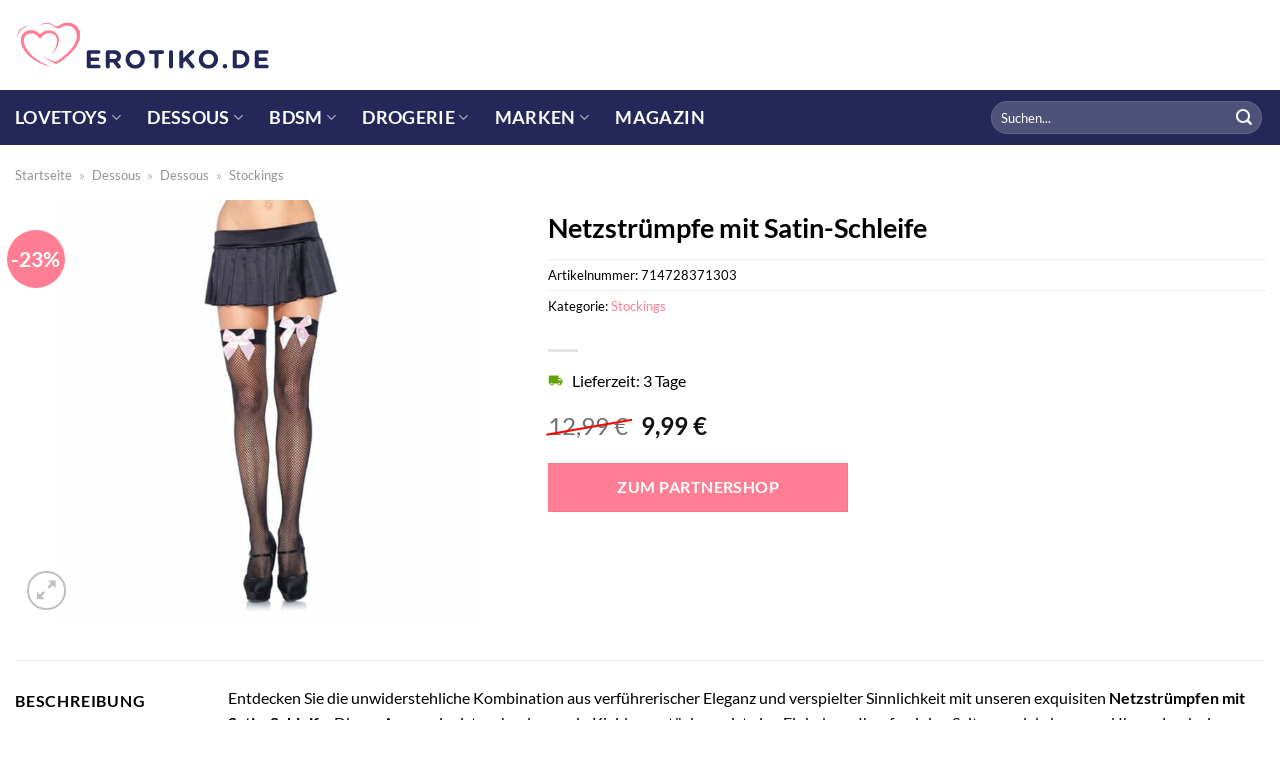

--- FILE ---
content_type: text/html; charset=UTF-8
request_url: https://www.erotiko.de/netzstruempfe-mit-satin-schleife/
body_size: 31691
content:
<!DOCTYPE html>
<html lang="de" class="loading-site no-js">
<head><meta charset="UTF-8" /><script>if(navigator.userAgent.match(/MSIE|Internet Explorer/i)||navigator.userAgent.match(/Trident\/7\..*?rv:11/i)){var href=document.location.href;if(!href.match(/[?&]nowprocket/)){if(href.indexOf("?")==-1){if(href.indexOf("#")==-1){document.location.href=href+"?nowprocket=1"}else{document.location.href=href.replace("#","?nowprocket=1#")}}else{if(href.indexOf("#")==-1){document.location.href=href+"&nowprocket=1"}else{document.location.href=href.replace("#","&nowprocket=1#")}}}}</script><script>class RocketLazyLoadScripts{constructor(){this.v="1.2.3",this.triggerEvents=["keydown","mousedown","mousemove","touchmove","touchstart","touchend","wheel"],this.userEventHandler=this._triggerListener.bind(this),this.touchStartHandler=this._onTouchStart.bind(this),this.touchMoveHandler=this._onTouchMove.bind(this),this.touchEndHandler=this._onTouchEnd.bind(this),this.clickHandler=this._onClick.bind(this),this.interceptedClicks=[],window.addEventListener("pageshow",t=>{this.persisted=t.persisted}),window.addEventListener("DOMContentLoaded",()=>{this._preconnect3rdParties()}),this.delayedScripts={normal:[],async:[],defer:[]},this.trash=[],this.allJQueries=[]}_addUserInteractionListener(t){if(document.hidden){t._triggerListener();return}this.triggerEvents.forEach(e=>window.addEventListener(e,t.userEventHandler,{passive:!0})),window.addEventListener("touchstart",t.touchStartHandler,{passive:!0}),window.addEventListener("mousedown",t.touchStartHandler),document.addEventListener("visibilitychange",t.userEventHandler)}_removeUserInteractionListener(){this.triggerEvents.forEach(t=>window.removeEventListener(t,this.userEventHandler,{passive:!0})),document.removeEventListener("visibilitychange",this.userEventHandler)}_onTouchStart(t){"HTML"!==t.target.tagName&&(window.addEventListener("touchend",this.touchEndHandler),window.addEventListener("mouseup",this.touchEndHandler),window.addEventListener("touchmove",this.touchMoveHandler,{passive:!0}),window.addEventListener("mousemove",this.touchMoveHandler),t.target.addEventListener("click",this.clickHandler),this._renameDOMAttribute(t.target,"onclick","rocket-onclick"),this._pendingClickStarted())}_onTouchMove(t){window.removeEventListener("touchend",this.touchEndHandler),window.removeEventListener("mouseup",this.touchEndHandler),window.removeEventListener("touchmove",this.touchMoveHandler,{passive:!0}),window.removeEventListener("mousemove",this.touchMoveHandler),t.target.removeEventListener("click",this.clickHandler),this._renameDOMAttribute(t.target,"rocket-onclick","onclick"),this._pendingClickFinished()}_onTouchEnd(t){window.removeEventListener("touchend",this.touchEndHandler),window.removeEventListener("mouseup",this.touchEndHandler),window.removeEventListener("touchmove",this.touchMoveHandler,{passive:!0}),window.removeEventListener("mousemove",this.touchMoveHandler)}_onClick(t){t.target.removeEventListener("click",this.clickHandler),this._renameDOMAttribute(t.target,"rocket-onclick","onclick"),this.interceptedClicks.push(t),t.preventDefault(),t.stopPropagation(),t.stopImmediatePropagation(),this._pendingClickFinished()}_replayClicks(){window.removeEventListener("touchstart",this.touchStartHandler,{passive:!0}),window.removeEventListener("mousedown",this.touchStartHandler),this.interceptedClicks.forEach(t=>{t.target.dispatchEvent(new MouseEvent("click",{view:t.view,bubbles:!0,cancelable:!0}))})}_waitForPendingClicks(){return new Promise(t=>{this._isClickPending?this._pendingClickFinished=t:t()})}_pendingClickStarted(){this._isClickPending=!0}_pendingClickFinished(){this._isClickPending=!1}_renameDOMAttribute(t,e,r){t.hasAttribute&&t.hasAttribute(e)&&(event.target.setAttribute(r,event.target.getAttribute(e)),event.target.removeAttribute(e))}_triggerListener(){this._removeUserInteractionListener(this),"loading"===document.readyState?document.addEventListener("DOMContentLoaded",this._loadEverythingNow.bind(this)):this._loadEverythingNow()}_preconnect3rdParties(){let t=[];document.querySelectorAll("script[type=rocketlazyloadscript]").forEach(e=>{if(e.hasAttribute("src")){let r=new URL(e.src).origin;r!==location.origin&&t.push({src:r,crossOrigin:e.crossOrigin||"module"===e.getAttribute("data-rocket-type")})}}),t=[...new Map(t.map(t=>[JSON.stringify(t),t])).values()],this._batchInjectResourceHints(t,"preconnect")}async _loadEverythingNow(){this.lastBreath=Date.now(),this._delayEventListeners(this),this._delayJQueryReady(this),this._handleDocumentWrite(),this._registerAllDelayedScripts(),this._preloadAllScripts(),await this._loadScriptsFromList(this.delayedScripts.normal),await this._loadScriptsFromList(this.delayedScripts.defer),await this._loadScriptsFromList(this.delayedScripts.async);try{await this._triggerDOMContentLoaded(),await this._triggerWindowLoad()}catch(t){console.error(t)}window.dispatchEvent(new Event("rocket-allScriptsLoaded")),this._waitForPendingClicks().then(()=>{this._replayClicks()}),this._emptyTrash()}_registerAllDelayedScripts(){document.querySelectorAll("script[type=rocketlazyloadscript]").forEach(t=>{t.hasAttribute("data-rocket-src")?t.hasAttribute("async")&&!1!==t.async?this.delayedScripts.async.push(t):t.hasAttribute("defer")&&!1!==t.defer||"module"===t.getAttribute("data-rocket-type")?this.delayedScripts.defer.push(t):this.delayedScripts.normal.push(t):this.delayedScripts.normal.push(t)})}async _transformScript(t){return new Promise((await this._littleBreath(),navigator.userAgent.indexOf("Firefox/")>0||""===navigator.vendor)?e=>{let r=document.createElement("script");[...t.attributes].forEach(t=>{let e=t.nodeName;"type"!==e&&("data-rocket-type"===e&&(e="type"),"data-rocket-src"===e&&(e="src"),r.setAttribute(e,t.nodeValue))}),t.text&&(r.text=t.text),r.hasAttribute("src")?(r.addEventListener("load",e),r.addEventListener("error",e)):(r.text=t.text,e());try{t.parentNode.replaceChild(r,t)}catch(i){e()}}:async e=>{function r(){t.setAttribute("data-rocket-status","failed"),e()}try{let i=t.getAttribute("data-rocket-type"),n=t.getAttribute("data-rocket-src");t.text,i?(t.type=i,t.removeAttribute("data-rocket-type")):t.removeAttribute("type"),t.addEventListener("load",function r(){t.setAttribute("data-rocket-status","executed"),e()}),t.addEventListener("error",r),n?(t.removeAttribute("data-rocket-src"),t.src=n):t.src="data:text/javascript;base64,"+window.btoa(unescape(encodeURIComponent(t.text)))}catch(s){r()}})}async _loadScriptsFromList(t){let e=t.shift();return e&&e.isConnected?(await this._transformScript(e),this._loadScriptsFromList(t)):Promise.resolve()}_preloadAllScripts(){this._batchInjectResourceHints([...this.delayedScripts.normal,...this.delayedScripts.defer,...this.delayedScripts.async],"preload")}_batchInjectResourceHints(t,e){var r=document.createDocumentFragment();t.forEach(t=>{let i=t.getAttribute&&t.getAttribute("data-rocket-src")||t.src;if(i){let n=document.createElement("link");n.href=i,n.rel=e,"preconnect"!==e&&(n.as="script"),t.getAttribute&&"module"===t.getAttribute("data-rocket-type")&&(n.crossOrigin=!0),t.crossOrigin&&(n.crossOrigin=t.crossOrigin),t.integrity&&(n.integrity=t.integrity),r.appendChild(n),this.trash.push(n)}}),document.head.appendChild(r)}_delayEventListeners(t){let e={};function r(t,r){!function t(r){!e[r]&&(e[r]={originalFunctions:{add:r.addEventListener,remove:r.removeEventListener},eventsToRewrite:[]},r.addEventListener=function(){arguments[0]=i(arguments[0]),e[r].originalFunctions.add.apply(r,arguments)},r.removeEventListener=function(){arguments[0]=i(arguments[0]),e[r].originalFunctions.remove.apply(r,arguments)});function i(t){return e[r].eventsToRewrite.indexOf(t)>=0?"rocket-"+t:t}}(t),e[t].eventsToRewrite.push(r)}function i(t,e){let r=t[e];Object.defineProperty(t,e,{get:()=>r||function(){},set(i){t["rocket"+e]=r=i}})}r(document,"DOMContentLoaded"),r(window,"DOMContentLoaded"),r(window,"load"),r(window,"pageshow"),r(document,"readystatechange"),i(document,"onreadystatechange"),i(window,"onload"),i(window,"onpageshow")}_delayJQueryReady(t){let e;function r(r){if(r&&r.fn&&!t.allJQueries.includes(r)){r.fn.ready=r.fn.init.prototype.ready=function(e){return t.domReadyFired?e.bind(document)(r):document.addEventListener("rocket-DOMContentLoaded",()=>e.bind(document)(r)),r([])};let i=r.fn.on;r.fn.on=r.fn.init.prototype.on=function(){if(this[0]===window){function t(t){return t.split(" ").map(t=>"load"===t||0===t.indexOf("load.")?"rocket-jquery-load":t).join(" ")}"string"==typeof arguments[0]||arguments[0]instanceof String?arguments[0]=t(arguments[0]):"object"==typeof arguments[0]&&Object.keys(arguments[0]).forEach(e=>{let r=arguments[0][e];delete arguments[0][e],arguments[0][t(e)]=r})}return i.apply(this,arguments),this},t.allJQueries.push(r)}e=r}r(window.jQuery),Object.defineProperty(window,"jQuery",{get:()=>e,set(t){r(t)}})}async _triggerDOMContentLoaded(){this.domReadyFired=!0,await this._littleBreath(),document.dispatchEvent(new Event("rocket-DOMContentLoaded")),await this._littleBreath(),window.dispatchEvent(new Event("rocket-DOMContentLoaded")),await this._littleBreath(),document.dispatchEvent(new Event("rocket-readystatechange")),await this._littleBreath(),document.rocketonreadystatechange&&document.rocketonreadystatechange()}async _triggerWindowLoad(){await this._littleBreath(),window.dispatchEvent(new Event("rocket-load")),await this._littleBreath(),window.rocketonload&&window.rocketonload(),await this._littleBreath(),this.allJQueries.forEach(t=>t(window).trigger("rocket-jquery-load")),await this._littleBreath();let t=new Event("rocket-pageshow");t.persisted=this.persisted,window.dispatchEvent(t),await this._littleBreath(),window.rocketonpageshow&&window.rocketonpageshow({persisted:this.persisted})}_handleDocumentWrite(){let t=new Map;document.write=document.writeln=function(e){let r=document.currentScript;r||console.error("WPRocket unable to document.write this: "+e);let i=document.createRange(),n=r.parentElement,s=t.get(r);void 0===s&&(s=r.nextSibling,t.set(r,s));let a=document.createDocumentFragment();i.setStart(a,0),a.appendChild(i.createContextualFragment(e)),n.insertBefore(a,s)}}async _littleBreath(){Date.now()-this.lastBreath>45&&(await this._requestAnimFrame(),this.lastBreath=Date.now())}async _requestAnimFrame(){return document.hidden?new Promise(t=>setTimeout(t)):new Promise(t=>requestAnimationFrame(t))}_emptyTrash(){this.trash.forEach(t=>t.remove())}static run(){let t=new RocketLazyLoadScripts;t._addUserInteractionListener(t)}}RocketLazyLoadScripts.run();</script>
	
	<link rel="profile" href="http://gmpg.org/xfn/11" />
	<link rel="pingback" href="https://www.erotiko.de/xmlrpc.php" />

	<script type="rocketlazyloadscript">(function(html){html.className = html.className.replace(/\bno-js\b/,'js')})(document.documentElement);</script>
<meta name='robots' content='index, follow, max-image-preview:large, max-snippet:-1, max-video-preview:-1' />
<link rel="preload" href="https://www.erotiko.de/wp-content/plugins/rate-my-post/public/css/fonts/ratemypost.ttf" type="font/ttf" as="font" crossorigin="anonymous"><meta name="viewport" content="width=device-width, initial-scale=1" />
	<!-- This site is optimized with the Yoast SEO plugin v26.7 - https://yoast.com/wordpress/plugins/seo/ -->
	<title>Netzstrümpfe mit Satin-Schleife hier online kaufen!</title>
	<meta name="description" content="Jetzt hier Netzstrümpfe mit Satin-Schleife günstig online kaufen. Täglicher schneller Versand durch unsere Partner ✓" />
	<link rel="canonical" href="https://www.erotiko.de/netzstruempfe-mit-satin-schleife/" />
	<meta property="og:locale" content="de_DE" />
	<meta property="og:type" content="article" />
	<meta property="og:title" content="Netzstrümpfe mit Satin-Schleife hier online kaufen!" />
	<meta property="og:description" content="Jetzt hier Netzstrümpfe mit Satin-Schleife günstig online kaufen. Täglicher schneller Versand durch unsere Partner ✓" />
	<meta property="og:url" content="https://www.erotiko.de/netzstruempfe-mit-satin-schleife/" />
	<meta property="og:site_name" content="Erotiko.de" />
	<meta property="article:modified_time" content="2025-09-07T16:59:11+00:00" />
	<meta property="og:image" content="https://www.erotiko.de/wp-content/uploads/2023/04/371303la_440_440_1.jpg" />
	<meta property="og:image:width" content="880" />
	<meta property="og:image:height" content="880" />
	<meta property="og:image:type" content="image/jpeg" />
	<meta name="twitter:card" content="summary_large_image" />
	<meta name="twitter:label1" content="Geschätzte Lesezeit" />
	<meta name="twitter:data1" content="7 Minuten" />
	<script type="application/ld+json" class="yoast-schema-graph">{"@context":"https://schema.org","@graph":[{"@type":"WebPage","@id":"https://www.erotiko.de/netzstruempfe-mit-satin-schleife/","url":"https://www.erotiko.de/netzstruempfe-mit-satin-schleife/","name":"Netzstrümpfe mit Satin-Schleife hier online kaufen!","isPartOf":{"@id":"https://www.erotiko.de/#website"},"primaryImageOfPage":{"@id":"https://www.erotiko.de/netzstruempfe-mit-satin-schleife/#primaryimage"},"image":{"@id":"https://www.erotiko.de/netzstruempfe-mit-satin-schleife/#primaryimage"},"thumbnailUrl":"https://www.erotiko.de/wp-content/uploads/2023/04/371303la_440_440_1.jpg","datePublished":"2023-04-12T08:52:46+00:00","dateModified":"2025-09-07T16:59:11+00:00","description":"Jetzt hier Netzstrümpfe mit Satin-Schleife günstig online kaufen. Täglicher schneller Versand durch unsere Partner ✓","breadcrumb":{"@id":"https://www.erotiko.de/netzstruempfe-mit-satin-schleife/#breadcrumb"},"inLanguage":"de","potentialAction":[{"@type":"ReadAction","target":["https://www.erotiko.de/netzstruempfe-mit-satin-schleife/"]}]},{"@type":"ImageObject","inLanguage":"de","@id":"https://www.erotiko.de/netzstruempfe-mit-satin-schleife/#primaryimage","url":"https://www.erotiko.de/wp-content/uploads/2023/04/371303la_440_440_1.jpg","contentUrl":"https://www.erotiko.de/wp-content/uploads/2023/04/371303la_440_440_1.jpg","width":880,"height":880,"caption":"Netzstrümpfe mit Satin-Schleife"},{"@type":"BreadcrumbList","@id":"https://www.erotiko.de/netzstruempfe-mit-satin-schleife/#breadcrumb","itemListElement":[{"@type":"ListItem","position":1,"name":"Startseite","item":"https://www.erotiko.de/"},{"@type":"ListItem","position":2,"name":"Shop","item":"https://www.erotiko.de/shop/"},{"@type":"ListItem","position":3,"name":"Netzstrümpfe mit Satin-Schleife"}]},{"@type":"WebSite","@id":"https://www.erotiko.de/#website","url":"https://www.erotiko.de/","name":"Erotiko.de","description":"dein Sexshop im Netz","publisher":{"@id":"https://www.erotiko.de/#organization"},"potentialAction":[{"@type":"SearchAction","target":{"@type":"EntryPoint","urlTemplate":"https://www.erotiko.de/?s={search_term_string}"},"query-input":{"@type":"PropertyValueSpecification","valueRequired":true,"valueName":"search_term_string"}}],"inLanguage":"de"},{"@type":"Organization","@id":"https://www.erotiko.de/#organization","name":"Erotiko.de","url":"https://www.erotiko.de/","logo":{"@type":"ImageObject","inLanguage":"de","@id":"https://www.erotiko.de/#/schema/logo/image/","url":"https://www.erotiko.de/wp-content/uploads/2023/04/erotiko-favicon.png","contentUrl":"https://www.erotiko.de/wp-content/uploads/2023/04/erotiko-favicon.png","width":106,"height":106,"caption":"Erotiko.de"},"image":{"@id":"https://www.erotiko.de/#/schema/logo/image/"}}]}</script>
	<!-- / Yoast SEO plugin. -->



<link rel='prefetch' href='https://www.erotiko.de/wp-content/themes/flatsome/assets/js/flatsome.js?ver=a0a7aee297766598a20e' />
<link rel='prefetch' href='https://www.erotiko.de/wp-content/themes/flatsome/assets/js/chunk.slider.js?ver=3.18.6' />
<link rel='prefetch' href='https://www.erotiko.de/wp-content/themes/flatsome/assets/js/chunk.popups.js?ver=3.18.6' />
<link rel='prefetch' href='https://www.erotiko.de/wp-content/themes/flatsome/assets/js/chunk.tooltips.js?ver=3.18.6' />
<link rel='prefetch' href='https://www.erotiko.de/wp-content/themes/flatsome/assets/js/woocommerce.js?ver=49415fe6a9266f32f1f2' />
<style id='wp-img-auto-sizes-contain-inline-css' type='text/css'>
img:is([sizes=auto i],[sizes^="auto," i]){contain-intrinsic-size:3000px 1500px}
/*# sourceURL=wp-img-auto-sizes-contain-inline-css */
</style>
<link data-minify="1" rel='stylesheet' id='maintenanceLayer-css' href='https://www.erotiko.de/wp-content/cache/min/1/wp-content/plugins/dailylead_maintenance/css/layer.css?ver=1765610128' type='text/css' media='all' />
<link data-minify="1" rel='stylesheet' id='rate-my-post-css' href='https://www.erotiko.de/wp-content/cache/min/1/wp-content/plugins/rate-my-post/public/css/rate-my-post.css?ver=1765610128' type='text/css' media='all' />
<style id='rate-my-post-inline-css' type='text/css'>
.rmp-widgets-container p {  font-size: 12px;}.rmp-rating-widget .rmp-icon--ratings {  font-size: 12px;}
/*# sourceURL=rate-my-post-inline-css */
</style>
<link rel='stylesheet' id='photoswipe-css' href='https://www.erotiko.de/wp-content/plugins/woocommerce/assets/css/photoswipe/photoswipe.min.css?ver=9.4.2' type='text/css' media='all' />
<link rel='stylesheet' id='photoswipe-default-skin-css' href='https://www.erotiko.de/wp-content/plugins/woocommerce/assets/css/photoswipe/default-skin/default-skin.min.css?ver=9.4.2' type='text/css' media='all' />
<style id='woocommerce-inline-inline-css' type='text/css'>
.woocommerce form .form-row .required { visibility: visible; }
/*# sourceURL=woocommerce-inline-inline-css */
</style>
<link rel='stylesheet' id='ez-toc-css' href='https://www.erotiko.de/wp-content/plugins/easy-table-of-contents/assets/css/screen.min.css?ver=2.0.80' type='text/css' media='all' />
<style id='ez-toc-inline-css' type='text/css'>
div#ez-toc-container .ez-toc-title {font-size: 120%;}div#ez-toc-container .ez-toc-title {font-weight: 500;}div#ez-toc-container ul li , div#ez-toc-container ul li a {font-size: 95%;}div#ez-toc-container ul li , div#ez-toc-container ul li a {font-weight: 500;}div#ez-toc-container nav ul ul li {font-size: 90%;}div#ez-toc-container {background: #fff;border: 1px solid #000000;}div#ez-toc-container p.ez-toc-title , #ez-toc-container .ez_toc_custom_title_icon , #ez-toc-container .ez_toc_custom_toc_icon {color: #000000;}div#ez-toc-container ul.ez-toc-list a {color: #000000;}div#ez-toc-container ul.ez-toc-list a:hover {color: #000000;}div#ez-toc-container ul.ez-toc-list a:visited {color: #000000;}.ez-toc-counter nav ul li a::before {color: ;}.ez-toc-box-title {font-weight: bold; margin-bottom: 10px; text-align: center; text-transform: uppercase; letter-spacing: 1px; color: #666; padding-bottom: 5px;position:absolute;top:-4%;left:5%;background-color: inherit;transition: top 0.3s ease;}.ez-toc-box-title.toc-closed {top:-25%;}
.ez-toc-container-direction {direction: ltr;}.ez-toc-counter ul{counter-reset: item ;}.ez-toc-counter nav ul li a::before {content: counters(item, '.', decimal) '. ';display: inline-block;counter-increment: item;flex-grow: 0;flex-shrink: 0;margin-right: .2em; float: left; }.ez-toc-widget-direction {direction: ltr;}.ez-toc-widget-container ul{counter-reset: item ;}.ez-toc-widget-container nav ul li a::before {content: counters(item, '.', decimal) '. ';display: inline-block;counter-increment: item;flex-grow: 0;flex-shrink: 0;margin-right: .2em; float: left; }
/*# sourceURL=ez-toc-inline-css */
</style>
<link data-minify="1" rel='stylesheet' id='flatsome-main-css' href='https://www.erotiko.de/wp-content/cache/min/1/wp-content/themes/flatsome/assets/css/flatsome.css?ver=1765610128' type='text/css' media='all' />
<style id='flatsome-main-inline-css' type='text/css'>
@font-face {
				font-family: "fl-icons";
				font-display: block;
				src: url(https://www.erotiko.de/wp-content/themes/flatsome/assets/css/icons/fl-icons.eot?v=3.18.6);
				src:
					url(https://www.erotiko.de/wp-content/themes/flatsome/assets/css/icons/fl-icons.eot#iefix?v=3.18.6) format("embedded-opentype"),
					url(https://www.erotiko.de/wp-content/themes/flatsome/assets/css/icons/fl-icons.woff2?v=3.18.6) format("woff2"),
					url(https://www.erotiko.de/wp-content/themes/flatsome/assets/css/icons/fl-icons.ttf?v=3.18.6) format("truetype"),
					url(https://www.erotiko.de/wp-content/themes/flatsome/assets/css/icons/fl-icons.woff?v=3.18.6) format("woff"),
					url(https://www.erotiko.de/wp-content/themes/flatsome/assets/css/icons/fl-icons.svg?v=3.18.6#fl-icons) format("svg");
			}
/*# sourceURL=flatsome-main-inline-css */
</style>
<link data-minify="1" rel='stylesheet' id='flatsome-shop-css' href='https://www.erotiko.de/wp-content/cache/min/1/wp-content/themes/flatsome/assets/css/flatsome-shop.css?ver=1765610128' type='text/css' media='all' />
<script data-minify="1" type="text/javascript" src="https://www.erotiko.de/wp-content/cache/min/1/wp-content/plugins/dailylead_maintenance/js/layerShow.js?ver=1765610128" id="maintenanceLayerShow-js" defer></script>
<script data-minify="1" type="text/javascript" src="https://www.erotiko.de/wp-content/cache/min/1/wp-content/plugins/dailylead_maintenance/js/layer.js?ver=1765610128" id="maintenanceLayer-js" defer></script>
<script type="rocketlazyloadscript" data-rocket-type="text/javascript" data-rocket-src="https://www.erotiko.de/wp-includes/js/jquery/jquery.min.js?ver=3.7.1" id="jquery-core-js" defer></script>
<script type="rocketlazyloadscript" data-rocket-type="text/javascript" data-rocket-src="https://www.erotiko.de/wp-content/plugins/woocommerce/assets/js/jquery-blockui/jquery.blockUI.min.js?ver=2.7.0-wc.9.4.2" id="jquery-blockui-js" data-wp-strategy="defer" defer></script>
<script type="text/javascript" id="wc-add-to-cart-js-extra">
/* <![CDATA[ */
var wc_add_to_cart_params = {"ajax_url":"/wp-admin/admin-ajax.php","wc_ajax_url":"/?wc-ajax=%%endpoint%%","i18n_view_cart":"Warenkorb anzeigen","cart_url":"https://www.erotiko.de","is_cart":"","cart_redirect_after_add":"no"};
//# sourceURL=wc-add-to-cart-js-extra
/* ]]> */
</script>
<script type="rocketlazyloadscript" data-rocket-type="text/javascript" data-rocket-src="https://www.erotiko.de/wp-content/plugins/woocommerce/assets/js/frontend/add-to-cart.min.js?ver=9.4.2" id="wc-add-to-cart-js" defer="defer" data-wp-strategy="defer"></script>
<script type="rocketlazyloadscript" data-rocket-type="text/javascript" data-rocket-src="https://www.erotiko.de/wp-content/plugins/woocommerce/assets/js/photoswipe/photoswipe.min.js?ver=4.1.1-wc.9.4.2" id="photoswipe-js" defer="defer" data-wp-strategy="defer"></script>
<script type="rocketlazyloadscript" data-rocket-type="text/javascript" data-rocket-src="https://www.erotiko.de/wp-content/plugins/woocommerce/assets/js/photoswipe/photoswipe-ui-default.min.js?ver=4.1.1-wc.9.4.2" id="photoswipe-ui-default-js" defer="defer" data-wp-strategy="defer"></script>
<script type="text/javascript" id="wc-single-product-js-extra">
/* <![CDATA[ */
var wc_single_product_params = {"i18n_required_rating_text":"Bitte w\u00e4hle eine Bewertung","review_rating_required":"yes","flexslider":{"rtl":false,"animation":"slide","smoothHeight":true,"directionNav":false,"controlNav":"thumbnails","slideshow":false,"animationSpeed":500,"animationLoop":false,"allowOneSlide":false},"zoom_enabled":"","zoom_options":[],"photoswipe_enabled":"1","photoswipe_options":{"shareEl":false,"closeOnScroll":false,"history":false,"hideAnimationDuration":0,"showAnimationDuration":0},"flexslider_enabled":""};
//# sourceURL=wc-single-product-js-extra
/* ]]> */
</script>
<script type="rocketlazyloadscript" data-rocket-type="text/javascript" data-rocket-src="https://www.erotiko.de/wp-content/plugins/woocommerce/assets/js/frontend/single-product.min.js?ver=9.4.2" id="wc-single-product-js" defer="defer" data-wp-strategy="defer"></script>
<script type="rocketlazyloadscript" data-rocket-type="text/javascript" data-rocket-src="https://www.erotiko.de/wp-content/plugins/woocommerce/assets/js/js-cookie/js.cookie.min.js?ver=2.1.4-wc.9.4.2" id="js-cookie-js" data-wp-strategy="defer" defer></script>
<style>.woocommerce-product-gallery{ opacity: 1 !important; }</style><script type="rocketlazyloadscript">
  var _paq = window._paq = window._paq || [];
  /* tracker methods like "setCustomDimension" should be called before "trackPageView" */
  _paq.push(['trackPageView']);
  _paq.push(['enableLinkTracking']);
  (function() {
    var u="https://stats.dailylead.de/";
    _paq.push(['setTrackerUrl', u+'matomo.php']);
    _paq.push(['setSiteId', '98']);
    var d=document, g=d.createElement('script'), s=d.getElementsByTagName('script')[0];
    g.async=true; g.src=u+'matomo.js'; s.parentNode.insertBefore(g,s);
  })();
</script>	<noscript><style>.woocommerce-product-gallery{ opacity: 1 !important; }</style></noscript>
	<style class='wp-fonts-local' type='text/css'>
@font-face{font-family:Inter;font-style:normal;font-weight:300 900;font-display:fallback;src:url('https://www.erotiko.de/wp-content/plugins/woocommerce/assets/fonts/Inter-VariableFont_slnt,wght.woff2') format('woff2');font-stretch:normal;}
@font-face{font-family:Cardo;font-style:normal;font-weight:400;font-display:fallback;src:url('https://www.erotiko.de/wp-content/plugins/woocommerce/assets/fonts/cardo_normal_400.woff2') format('woff2');}
</style>
<link rel="icon" href="https://www.erotiko.de/wp-content/uploads/2023/04/cropped-erotiko-favicon-1-32x32.png" sizes="32x32" />
<link rel="icon" href="https://www.erotiko.de/wp-content/uploads/2023/04/cropped-erotiko-favicon-1-192x192.png" sizes="192x192" />
<link rel="apple-touch-icon" href="https://www.erotiko.de/wp-content/uploads/2023/04/cropped-erotiko-favicon-1-180x180.png" />
<meta name="msapplication-TileImage" content="https://www.erotiko.de/wp-content/uploads/2023/04/cropped-erotiko-favicon-1-270x270.png" />
<style id="custom-css" type="text/css">:root {--primary-color: #ff7e93;--fs-color-primary: #ff7e93;--fs-color-secondary: #ff7e93;--fs-color-success: #7a9c59;--fs-color-alert: #b20000;--fs-experimental-link-color: #ff7e93;--fs-experimental-link-color-hover: #000000;}.tooltipster-base {--tooltip-color: #fff;--tooltip-bg-color: #000;}.off-canvas-right .mfp-content, .off-canvas-left .mfp-content {--drawer-width: 300px;}.off-canvas .mfp-content.off-canvas-cart {--drawer-width: 360px;}.container-width, .full-width .ubermenu-nav, .container, .row{max-width: 1370px}.row.row-collapse{max-width: 1340px}.row.row-small{max-width: 1362.5px}.row.row-large{max-width: 1400px}.header-main{height: 90px}#logo img{max-height: 90px}#logo{width:256px;}.header-bottom{min-height: 55px}.header-top{min-height: 30px}.transparent .header-main{height: 90px}.transparent #logo img{max-height: 90px}.has-transparent + .page-title:first-of-type,.has-transparent + #main > .page-title,.has-transparent + #main > div > .page-title,.has-transparent + #main .page-header-wrapper:first-of-type .page-title{padding-top: 140px;}.header.show-on-scroll,.stuck .header-main{height:70px!important}.stuck #logo img{max-height: 70px!important}.search-form{ width: 49%;}.header-bg-color {background-color: #ffffff}.header-bottom {background-color: #242757}.header-main .nav > li > a{line-height: 16px }.stuck .header-main .nav > li > a{line-height: 50px }.header-bottom-nav > li > a{line-height: 16px }@media (max-width: 549px) {.header-main{height: 70px}#logo img{max-height: 70px}}body{color: #000000}h1,h2,h3,h4,h5,h6,.heading-font{color: #000000;}body{font-family: Lato, sans-serif;}body {font-weight: 400;font-style: normal;}.nav > li > a {font-family: Lato, sans-serif;}.mobile-sidebar-levels-2 .nav > li > ul > li > a {font-family: Lato, sans-serif;}.nav > li > a,.mobile-sidebar-levels-2 .nav > li > ul > li > a {font-weight: 700;font-style: normal;}h1,h2,h3,h4,h5,h6,.heading-font, .off-canvas-center .nav-sidebar.nav-vertical > li > a{font-family: Lato, sans-serif;}h1,h2,h3,h4,h5,h6,.heading-font,.banner h1,.banner h2 {font-weight: 700;font-style: normal;}.alt-font{font-family: "Dancing Script", sans-serif;}.alt-font {font-weight: 400!important;font-style: normal!important;}.header:not(.transparent) .header-nav-main.nav > li > a {color: #000000;}.header:not(.transparent) .header-bottom-nav.nav > li > a{color: #ffffff;}.widget:where(:not(.widget_shopping_cart)) a{color: #000000;}.widget:where(:not(.widget_shopping_cart)) a:hover{color: #ff7e93;}.widget .tagcloud a:hover{border-color: #ff7e93; background-color: #ff7e93;}@media screen and (min-width: 550px){.products .box-vertical .box-image{min-width: 300px!important;width: 300px!important;}}.header-main .social-icons,.header-main .cart-icon strong,.header-main .menu-title,.header-main .header-button > .button.is-outline,.header-main .nav > li > a > i:not(.icon-angle-down){color: #000000!important;}.header-main .header-button > .button.is-outline,.header-main .cart-icon strong:after,.header-main .cart-icon strong{border-color: #000000!important;}.header-main .header-button > .button:not(.is-outline){background-color: #000000!important;}.header-main .current-dropdown .cart-icon strong,.header-main .header-button > .button:hover,.header-main .header-button > .button:hover i,.header-main .header-button > .button:hover span{color:#FFF!important;}.header-main .menu-title:hover,.header-main .social-icons a:hover,.header-main .header-button > .button.is-outline:hover,.header-main .nav > li > a:hover > i:not(.icon-angle-down){color: #000000!important;}.header-main .current-dropdown .cart-icon strong,.header-main .header-button > .button:hover{background-color: #000000!important;}.header-main .current-dropdown .cart-icon strong:after,.header-main .current-dropdown .cart-icon strong,.header-main .header-button > .button:hover{border-color: #000000!important;}.absolute-footer, html{background-color: #ffffff}.page-title-small + main .product-container > .row{padding-top:0;}.nav-vertical-fly-out > li + li {border-top-width: 1px; border-top-style: solid;}/* Custom CSS */.header-vertical-menu__fly-out .current-dropdown.menu-item .nav-dropdown {display: block;}.header-vertical-menu__opener {font-size: initial;}.off-canvas-right .mfp-content, .off-canvas-left .mfp-content {max-width: 320px;width:100%}.off-canvas-left.mfp-ready .mfp-close {color: black;}.product-summary .woocommerce-Price-currencySymbol {font-size: inherit;vertical-align: inherit;margin-top: inherit;}.product-section-title-related {text-align: center;padding-top: 45px;}.yith-wcwl-add-to-wishlist {margin-top: 10px;margin-bottom: 30px;}.page-title {margin-top: 20px;}@media screen and (min-width: 850px) {.page-title-inner {padding-top: 0;min-height: auto;}}/*** START Sticky Banner ***/.sticky-add-to-cart__product img {display: none;}.sticky-add-to-cart__product .product-title-small {display: none;}.sticky-add-to-cart--active .cart {padding-top: 5px;padding-bottom: 5px;max-width: 250px;flex-grow: 1;font-size: smaller;margin-bottom: 0;}.sticky-add-to-cart.sticky-add-to-cart--active .single_add_to_cart_button{margin: 0;padding-top: 10px;padding-bottom: 10px;border-radius: 99px;width: 100%;line-height: 1.5;}.single_add_to_cart_button,.sticky-add-to-cart:not(.sticky-add-to-cart--active) .single_add_to_cart_button {padding: 5px;max-width: 300px;width:100%;margin:0;}.sticky-add-to-cart--active {-webkit-backdrop-filter: blur(7px);backdrop-filter: blur(7px);display: flex;justify-content: center;padding: 3px 10px;}.sticky-add-to-cart__product .product-title-small {height: 14px;overflow: hidden;}.sticky-add-to-cart--active .woocommerce-variation-price, .sticky-add-to-cart--active .product-page-price {font-size: 24px;}.sticky-add-to-cart--active .price del {font-size: 50%;margin-bottom: 4px;}.sticky-add-to-cart--active .price del::after {width: 50%;}.sticky-add-to-cart__product {margin-right: 5px;}/*** END Sticky Banner ***/.yadore {display: grid;grid-template-columns: repeat(4,minmax(0,1fr));gap:1rem;}.col-4 .yadore {display: grid;grid-template-columns: repeat(4,minmax(0,1fr));gap:1rem;}.yadore .yadore-item {background: #fff;border-radius: 15px;}.yadore .yadore-item li.delivery_time,.yadore .yadore-item li.stock_status,.yadore .yadore-item li.stock_status.nicht {list-style-type: none;padding: 0px 0 0px 24px;margin: 0px!important;}.yadore .yadore-item img:not(.logo) {min-height: 170px;max-height: 170px;}.yadore .yadore-item img.logo {max-width: 70px;max-height: 30px;}.ayo-logo-name {margin-top: 12px;display: block;white-space: nowrap;font-size: xx-small;}.product-info {display: flex;flex-direction: column;padding-bottom: 0;}.product-info.product-title {order: 1;}.product-info .is-divider {order: 2;}.product-info .product-short-description {order: 3;}.product-info .product-short-description li {list-style-type: none;padding: 0px 0 0px 24px;margin: 0px 0px 3px 0px!important;}li.delivery_time,.product-info .product-short-description li.delivery_time {background: url([data-uri]) no-repeat left center;}li.delivery_time,.product-info .product-short-description li.delivery_time {background: url([data-uri]) no-repeat left center;}li.stock_status,.product-info .product-short-description li.stock_status {background: url([data-uri]) no-repeat left center;}li.stock_status.nicht,.product-info .product-short-description li.stock_status.nicht {background: url([data-uri]) no-repeat left center;}.product-info .price-wrapper {order: 4;}.product-info .price-wrapper .price {margin: 0;}.product-info .cart,.product-info .sticky-add-to-cart-wrapper {order:5;margin: 25px 0;}.product-info .yith-wcwl-add-to-wishlist {order: 6;margin: 0;}.overflow-hidden { overflow: hidden;}.overflow-hidden.banner h3 {line-height: 0;}.nowrap { white-space: nowrap;}.height-40 {height: 40px !important;}.m-0 {margin: 0 !important;}a.stretched-link:after {position: absolute;top: 0;right: 0;bottom: 0;left: 0;pointer-events: auto;content: "";background-color: rgba(0,0,0,0.0);z-index: 1;}.z-index-0 {z-index: 0;}.z-index-10 {z-index: 10;}.price del {text-decoration-line: none;position: relative;}.price del::after {content: '';position: absolute;border-top: 2px solid red;width: 100%;height: 100%;left: 0;transform: rotate(-10deg);top: 50%;}.product-small.box .box-image .image-cover img {object-fit: contain;}.product-small.box .box-image {text-align: center;}.product-small.box .box-text .title-wrapper {max-height: 75px;overflow: hidden;margin-bottom: 15px;}.product-small.box .attachment-woocommerce_thumbnail.size-woocommerce_thumbnail {height: 260px;width: auto;object-fit: contain;}.woocommerce-product-gallery__wrapper .woocommerce-product-gallery__image a img {max-height: 420px;width: auto;margin: 0 auto;display: block;}/* START Mobile Menu */.off-canvas-left .mfp-content, .off-canvas-right .mfp-content {width: 85%;max-width: 360px;}.off-canvas-left .mfp-content .nav>li>a, .off-canvas-right .mfp-content .nav>li>a,.mobile-sidebar-levels-2 .nav-slide>li>.sub-menu>li:not(.nav-slide-header)>a, .mobile-sidebar-levels-2 .nav-slide>li>ul.children>li:not(.nav-slide-header)>a {font-size: 1.1em;color: #000;}.mobile-sidebar-levels-2 .nav-slide>li>.sub-menu>li:not(.nav-slide-header)>a, .mobile-sidebar-levels-2 .nav-slide>li>ul.children>li:not(.nav-slide-header)>a {text-transform: none;}/* END Mobile Menu *//*** START MENU frühes umschalten auf MobileCSS ***/@media (min-width: 850px) and (max-width: 1100px) {header [data-show=show-for-medium], header .show-for-medium {display: block !important;}}@media (max-width: 1100px) {header [data-show=hide-for-medium], header .hide-for-medium {display: none !important;}.medium-logo-center .logo {-webkit-box-ordinal-group: 2;-ms-flex-order: 2;order: 2;}header .show-for-medium.flex-right {-webkit-box-ordinal-group: 3;-ms-flex-order: 3;order: 3;}.medium-logo-center .logo img {margin: 0 auto;}}/*** END MENUfrühes umschalten auf MobileCSS ***/.product-title a {color: #000000;}.product-title a:hover {color: var(--fs-experimental-link-color);}/* Custom CSS Tablet */@media (max-width: 849px){.nav li a,.nav-vertical>li>ul li a,.nav-slide-header .toggle,.mobile-sidebar-levels-2 .nav-slide>li>ul.children>li>a, .mobile-sidebar-levels-2 .nav-slide>li>.sub-menu>li>a {color: #000 !important;opacity: 1;}/*** START Sticky Banner ***/.sticky-add-to-cart--active {justify-content: space-between;font-size: .9em;}/*** END Sticky Banner ***/.post-title.is-large {font-size: 1.75em;}}/* Custom CSS Mobile */@media (max-width: 549px){/*** START Sticky Banner ***/.sticky-add-to-cart:not(.sticky-add-to-cart--active) {width: 100% !important;max-width: 100%;}.sticky-add-to-cart:not(.sticky-add-to-cart--active) .single_add_to_cart_button {padding: 5px 25px;max-width: 100%;}/*** END Sticky Banner ***/.single_add_to_cart_button {padding: 5px 25px;max-width: 100%;width: 100%;}.yadore,.col-4 .yadore {grid-template-columns: repeat(1,minmax(0,1fr));}}.label-new.menu-item > a:after{content:"Neu";}.label-hot.menu-item > a:after{content:"Hot";}.label-sale.menu-item > a:after{content:"Aktion";}.label-popular.menu-item > a:after{content:"Beliebt";}</style><style id="kirki-inline-styles">/* latin-ext */
@font-face {
  font-family: 'Lato';
  font-style: normal;
  font-weight: 400;
  font-display: swap;
  src: url(https://www.erotiko.de/wp-content/fonts/lato/S6uyw4BMUTPHjxAwXjeu.woff2) format('woff2');
  unicode-range: U+0100-02BA, U+02BD-02C5, U+02C7-02CC, U+02CE-02D7, U+02DD-02FF, U+0304, U+0308, U+0329, U+1D00-1DBF, U+1E00-1E9F, U+1EF2-1EFF, U+2020, U+20A0-20AB, U+20AD-20C0, U+2113, U+2C60-2C7F, U+A720-A7FF;
}
/* latin */
@font-face {
  font-family: 'Lato';
  font-style: normal;
  font-weight: 400;
  font-display: swap;
  src: url(https://www.erotiko.de/wp-content/fonts/lato/S6uyw4BMUTPHjx4wXg.woff2) format('woff2');
  unicode-range: U+0000-00FF, U+0131, U+0152-0153, U+02BB-02BC, U+02C6, U+02DA, U+02DC, U+0304, U+0308, U+0329, U+2000-206F, U+20AC, U+2122, U+2191, U+2193, U+2212, U+2215, U+FEFF, U+FFFD;
}
/* latin-ext */
@font-face {
  font-family: 'Lato';
  font-style: normal;
  font-weight: 700;
  font-display: swap;
  src: url(https://www.erotiko.de/wp-content/fonts/lato/S6u9w4BMUTPHh6UVSwaPGR_p.woff2) format('woff2');
  unicode-range: U+0100-02BA, U+02BD-02C5, U+02C7-02CC, U+02CE-02D7, U+02DD-02FF, U+0304, U+0308, U+0329, U+1D00-1DBF, U+1E00-1E9F, U+1EF2-1EFF, U+2020, U+20A0-20AB, U+20AD-20C0, U+2113, U+2C60-2C7F, U+A720-A7FF;
}
/* latin */
@font-face {
  font-family: 'Lato';
  font-style: normal;
  font-weight: 700;
  font-display: swap;
  src: url(https://www.erotiko.de/wp-content/fonts/lato/S6u9w4BMUTPHh6UVSwiPGQ.woff2) format('woff2');
  unicode-range: U+0000-00FF, U+0131, U+0152-0153, U+02BB-02BC, U+02C6, U+02DA, U+02DC, U+0304, U+0308, U+0329, U+2000-206F, U+20AC, U+2122, U+2191, U+2193, U+2212, U+2215, U+FEFF, U+FFFD;
}/* vietnamese */
@font-face {
  font-family: 'Dancing Script';
  font-style: normal;
  font-weight: 400;
  font-display: swap;
  src: url(https://www.erotiko.de/wp-content/fonts/dancing-script/If2cXTr6YS-zF4S-kcSWSVi_sxjsohD9F50Ruu7BMSo3Rep8ltA.woff2) format('woff2');
  unicode-range: U+0102-0103, U+0110-0111, U+0128-0129, U+0168-0169, U+01A0-01A1, U+01AF-01B0, U+0300-0301, U+0303-0304, U+0308-0309, U+0323, U+0329, U+1EA0-1EF9, U+20AB;
}
/* latin-ext */
@font-face {
  font-family: 'Dancing Script';
  font-style: normal;
  font-weight: 400;
  font-display: swap;
  src: url(https://www.erotiko.de/wp-content/fonts/dancing-script/If2cXTr6YS-zF4S-kcSWSVi_sxjsohD9F50Ruu7BMSo3ROp8ltA.woff2) format('woff2');
  unicode-range: U+0100-02BA, U+02BD-02C5, U+02C7-02CC, U+02CE-02D7, U+02DD-02FF, U+0304, U+0308, U+0329, U+1D00-1DBF, U+1E00-1E9F, U+1EF2-1EFF, U+2020, U+20A0-20AB, U+20AD-20C0, U+2113, U+2C60-2C7F, U+A720-A7FF;
}
/* latin */
@font-face {
  font-family: 'Dancing Script';
  font-style: normal;
  font-weight: 400;
  font-display: swap;
  src: url(https://www.erotiko.de/wp-content/fonts/dancing-script/If2cXTr6YS-zF4S-kcSWSVi_sxjsohD9F50Ruu7BMSo3Sup8.woff2) format('woff2');
  unicode-range: U+0000-00FF, U+0131, U+0152-0153, U+02BB-02BC, U+02C6, U+02DA, U+02DC, U+0304, U+0308, U+0329, U+2000-206F, U+20AC, U+2122, U+2191, U+2193, U+2212, U+2215, U+FEFF, U+FFFD;
}</style><noscript><style id="rocket-lazyload-nojs-css">.rll-youtube-player, [data-lazy-src]{display:none !important;}</style></noscript><link data-minify="1" rel='stylesheet' id='wc-blocks-style-css' href='https://www.erotiko.de/wp-content/cache/min/1/wp-content/plugins/woocommerce/assets/client/blocks/wc-blocks.css?ver=1765610128' type='text/css' media='all' />
<style id='global-styles-inline-css' type='text/css'>
:root{--wp--preset--aspect-ratio--square: 1;--wp--preset--aspect-ratio--4-3: 4/3;--wp--preset--aspect-ratio--3-4: 3/4;--wp--preset--aspect-ratio--3-2: 3/2;--wp--preset--aspect-ratio--2-3: 2/3;--wp--preset--aspect-ratio--16-9: 16/9;--wp--preset--aspect-ratio--9-16: 9/16;--wp--preset--color--black: #000000;--wp--preset--color--cyan-bluish-gray: #abb8c3;--wp--preset--color--white: #ffffff;--wp--preset--color--pale-pink: #f78da7;--wp--preset--color--vivid-red: #cf2e2e;--wp--preset--color--luminous-vivid-orange: #ff6900;--wp--preset--color--luminous-vivid-amber: #fcb900;--wp--preset--color--light-green-cyan: #7bdcb5;--wp--preset--color--vivid-green-cyan: #00d084;--wp--preset--color--pale-cyan-blue: #8ed1fc;--wp--preset--color--vivid-cyan-blue: #0693e3;--wp--preset--color--vivid-purple: #9b51e0;--wp--preset--color--primary: #ff7e93;--wp--preset--color--secondary: #ff7e93;--wp--preset--color--success: #7a9c59;--wp--preset--color--alert: #b20000;--wp--preset--gradient--vivid-cyan-blue-to-vivid-purple: linear-gradient(135deg,rgb(6,147,227) 0%,rgb(155,81,224) 100%);--wp--preset--gradient--light-green-cyan-to-vivid-green-cyan: linear-gradient(135deg,rgb(122,220,180) 0%,rgb(0,208,130) 100%);--wp--preset--gradient--luminous-vivid-amber-to-luminous-vivid-orange: linear-gradient(135deg,rgb(252,185,0) 0%,rgb(255,105,0) 100%);--wp--preset--gradient--luminous-vivid-orange-to-vivid-red: linear-gradient(135deg,rgb(255,105,0) 0%,rgb(207,46,46) 100%);--wp--preset--gradient--very-light-gray-to-cyan-bluish-gray: linear-gradient(135deg,rgb(238,238,238) 0%,rgb(169,184,195) 100%);--wp--preset--gradient--cool-to-warm-spectrum: linear-gradient(135deg,rgb(74,234,220) 0%,rgb(151,120,209) 20%,rgb(207,42,186) 40%,rgb(238,44,130) 60%,rgb(251,105,98) 80%,rgb(254,248,76) 100%);--wp--preset--gradient--blush-light-purple: linear-gradient(135deg,rgb(255,206,236) 0%,rgb(152,150,240) 100%);--wp--preset--gradient--blush-bordeaux: linear-gradient(135deg,rgb(254,205,165) 0%,rgb(254,45,45) 50%,rgb(107,0,62) 100%);--wp--preset--gradient--luminous-dusk: linear-gradient(135deg,rgb(255,203,112) 0%,rgb(199,81,192) 50%,rgb(65,88,208) 100%);--wp--preset--gradient--pale-ocean: linear-gradient(135deg,rgb(255,245,203) 0%,rgb(182,227,212) 50%,rgb(51,167,181) 100%);--wp--preset--gradient--electric-grass: linear-gradient(135deg,rgb(202,248,128) 0%,rgb(113,206,126) 100%);--wp--preset--gradient--midnight: linear-gradient(135deg,rgb(2,3,129) 0%,rgb(40,116,252) 100%);--wp--preset--font-size--small: 13px;--wp--preset--font-size--medium: 20px;--wp--preset--font-size--large: 36px;--wp--preset--font-size--x-large: 42px;--wp--preset--font-family--inter: "Inter", sans-serif;--wp--preset--font-family--cardo: Cardo;--wp--preset--spacing--20: 0.44rem;--wp--preset--spacing--30: 0.67rem;--wp--preset--spacing--40: 1rem;--wp--preset--spacing--50: 1.5rem;--wp--preset--spacing--60: 2.25rem;--wp--preset--spacing--70: 3.38rem;--wp--preset--spacing--80: 5.06rem;--wp--preset--shadow--natural: 6px 6px 9px rgba(0, 0, 0, 0.2);--wp--preset--shadow--deep: 12px 12px 50px rgba(0, 0, 0, 0.4);--wp--preset--shadow--sharp: 6px 6px 0px rgba(0, 0, 0, 0.2);--wp--preset--shadow--outlined: 6px 6px 0px -3px rgb(255, 255, 255), 6px 6px rgb(0, 0, 0);--wp--preset--shadow--crisp: 6px 6px 0px rgb(0, 0, 0);}:where(body) { margin: 0; }.wp-site-blocks > .alignleft { float: left; margin-right: 2em; }.wp-site-blocks > .alignright { float: right; margin-left: 2em; }.wp-site-blocks > .aligncenter { justify-content: center; margin-left: auto; margin-right: auto; }:where(.is-layout-flex){gap: 0.5em;}:where(.is-layout-grid){gap: 0.5em;}.is-layout-flow > .alignleft{float: left;margin-inline-start: 0;margin-inline-end: 2em;}.is-layout-flow > .alignright{float: right;margin-inline-start: 2em;margin-inline-end: 0;}.is-layout-flow > .aligncenter{margin-left: auto !important;margin-right: auto !important;}.is-layout-constrained > .alignleft{float: left;margin-inline-start: 0;margin-inline-end: 2em;}.is-layout-constrained > .alignright{float: right;margin-inline-start: 2em;margin-inline-end: 0;}.is-layout-constrained > .aligncenter{margin-left: auto !important;margin-right: auto !important;}.is-layout-constrained > :where(:not(.alignleft):not(.alignright):not(.alignfull)){margin-left: auto !important;margin-right: auto !important;}body .is-layout-flex{display: flex;}.is-layout-flex{flex-wrap: wrap;align-items: center;}.is-layout-flex > :is(*, div){margin: 0;}body .is-layout-grid{display: grid;}.is-layout-grid > :is(*, div){margin: 0;}body{padding-top: 0px;padding-right: 0px;padding-bottom: 0px;padding-left: 0px;}a:where(:not(.wp-element-button)){text-decoration: none;}:root :where(.wp-element-button, .wp-block-button__link){background-color: #32373c;border-width: 0;color: #fff;font-family: inherit;font-size: inherit;font-style: inherit;font-weight: inherit;letter-spacing: inherit;line-height: inherit;padding-top: calc(0.667em + 2px);padding-right: calc(1.333em + 2px);padding-bottom: calc(0.667em + 2px);padding-left: calc(1.333em + 2px);text-decoration: none;text-transform: inherit;}.has-black-color{color: var(--wp--preset--color--black) !important;}.has-cyan-bluish-gray-color{color: var(--wp--preset--color--cyan-bluish-gray) !important;}.has-white-color{color: var(--wp--preset--color--white) !important;}.has-pale-pink-color{color: var(--wp--preset--color--pale-pink) !important;}.has-vivid-red-color{color: var(--wp--preset--color--vivid-red) !important;}.has-luminous-vivid-orange-color{color: var(--wp--preset--color--luminous-vivid-orange) !important;}.has-luminous-vivid-amber-color{color: var(--wp--preset--color--luminous-vivid-amber) !important;}.has-light-green-cyan-color{color: var(--wp--preset--color--light-green-cyan) !important;}.has-vivid-green-cyan-color{color: var(--wp--preset--color--vivid-green-cyan) !important;}.has-pale-cyan-blue-color{color: var(--wp--preset--color--pale-cyan-blue) !important;}.has-vivid-cyan-blue-color{color: var(--wp--preset--color--vivid-cyan-blue) !important;}.has-vivid-purple-color{color: var(--wp--preset--color--vivid-purple) !important;}.has-primary-color{color: var(--wp--preset--color--primary) !important;}.has-secondary-color{color: var(--wp--preset--color--secondary) !important;}.has-success-color{color: var(--wp--preset--color--success) !important;}.has-alert-color{color: var(--wp--preset--color--alert) !important;}.has-black-background-color{background-color: var(--wp--preset--color--black) !important;}.has-cyan-bluish-gray-background-color{background-color: var(--wp--preset--color--cyan-bluish-gray) !important;}.has-white-background-color{background-color: var(--wp--preset--color--white) !important;}.has-pale-pink-background-color{background-color: var(--wp--preset--color--pale-pink) !important;}.has-vivid-red-background-color{background-color: var(--wp--preset--color--vivid-red) !important;}.has-luminous-vivid-orange-background-color{background-color: var(--wp--preset--color--luminous-vivid-orange) !important;}.has-luminous-vivid-amber-background-color{background-color: var(--wp--preset--color--luminous-vivid-amber) !important;}.has-light-green-cyan-background-color{background-color: var(--wp--preset--color--light-green-cyan) !important;}.has-vivid-green-cyan-background-color{background-color: var(--wp--preset--color--vivid-green-cyan) !important;}.has-pale-cyan-blue-background-color{background-color: var(--wp--preset--color--pale-cyan-blue) !important;}.has-vivid-cyan-blue-background-color{background-color: var(--wp--preset--color--vivid-cyan-blue) !important;}.has-vivid-purple-background-color{background-color: var(--wp--preset--color--vivid-purple) !important;}.has-primary-background-color{background-color: var(--wp--preset--color--primary) !important;}.has-secondary-background-color{background-color: var(--wp--preset--color--secondary) !important;}.has-success-background-color{background-color: var(--wp--preset--color--success) !important;}.has-alert-background-color{background-color: var(--wp--preset--color--alert) !important;}.has-black-border-color{border-color: var(--wp--preset--color--black) !important;}.has-cyan-bluish-gray-border-color{border-color: var(--wp--preset--color--cyan-bluish-gray) !important;}.has-white-border-color{border-color: var(--wp--preset--color--white) !important;}.has-pale-pink-border-color{border-color: var(--wp--preset--color--pale-pink) !important;}.has-vivid-red-border-color{border-color: var(--wp--preset--color--vivid-red) !important;}.has-luminous-vivid-orange-border-color{border-color: var(--wp--preset--color--luminous-vivid-orange) !important;}.has-luminous-vivid-amber-border-color{border-color: var(--wp--preset--color--luminous-vivid-amber) !important;}.has-light-green-cyan-border-color{border-color: var(--wp--preset--color--light-green-cyan) !important;}.has-vivid-green-cyan-border-color{border-color: var(--wp--preset--color--vivid-green-cyan) !important;}.has-pale-cyan-blue-border-color{border-color: var(--wp--preset--color--pale-cyan-blue) !important;}.has-vivid-cyan-blue-border-color{border-color: var(--wp--preset--color--vivid-cyan-blue) !important;}.has-vivid-purple-border-color{border-color: var(--wp--preset--color--vivid-purple) !important;}.has-primary-border-color{border-color: var(--wp--preset--color--primary) !important;}.has-secondary-border-color{border-color: var(--wp--preset--color--secondary) !important;}.has-success-border-color{border-color: var(--wp--preset--color--success) !important;}.has-alert-border-color{border-color: var(--wp--preset--color--alert) !important;}.has-vivid-cyan-blue-to-vivid-purple-gradient-background{background: var(--wp--preset--gradient--vivid-cyan-blue-to-vivid-purple) !important;}.has-light-green-cyan-to-vivid-green-cyan-gradient-background{background: var(--wp--preset--gradient--light-green-cyan-to-vivid-green-cyan) !important;}.has-luminous-vivid-amber-to-luminous-vivid-orange-gradient-background{background: var(--wp--preset--gradient--luminous-vivid-amber-to-luminous-vivid-orange) !important;}.has-luminous-vivid-orange-to-vivid-red-gradient-background{background: var(--wp--preset--gradient--luminous-vivid-orange-to-vivid-red) !important;}.has-very-light-gray-to-cyan-bluish-gray-gradient-background{background: var(--wp--preset--gradient--very-light-gray-to-cyan-bluish-gray) !important;}.has-cool-to-warm-spectrum-gradient-background{background: var(--wp--preset--gradient--cool-to-warm-spectrum) !important;}.has-blush-light-purple-gradient-background{background: var(--wp--preset--gradient--blush-light-purple) !important;}.has-blush-bordeaux-gradient-background{background: var(--wp--preset--gradient--blush-bordeaux) !important;}.has-luminous-dusk-gradient-background{background: var(--wp--preset--gradient--luminous-dusk) !important;}.has-pale-ocean-gradient-background{background: var(--wp--preset--gradient--pale-ocean) !important;}.has-electric-grass-gradient-background{background: var(--wp--preset--gradient--electric-grass) !important;}.has-midnight-gradient-background{background: var(--wp--preset--gradient--midnight) !important;}.has-small-font-size{font-size: var(--wp--preset--font-size--small) !important;}.has-medium-font-size{font-size: var(--wp--preset--font-size--medium) !important;}.has-large-font-size{font-size: var(--wp--preset--font-size--large) !important;}.has-x-large-font-size{font-size: var(--wp--preset--font-size--x-large) !important;}.has-inter-font-family{font-family: var(--wp--preset--font-family--inter) !important;}.has-cardo-font-family{font-family: var(--wp--preset--font-family--cardo) !important;}
/*# sourceURL=global-styles-inline-css */
</style>
</head>

<body class="wp-singular product-template-default single single-product postid-17424 wp-theme-flatsome wp-child-theme-flatsome-child theme-flatsome woocommerce woocommerce-page woocommerce-no-js lightbox nav-dropdown-has-arrow nav-dropdown-has-shadow nav-dropdown-has-border mobile-submenu-slide mobile-submenu-slide-levels-2">


<a class="skip-link screen-reader-text" href="#main">Zum Inhalt springen</a>

<div id="wrapper">

	
	<header id="header" class="header has-sticky sticky-jump">
		<div class="header-wrapper">
			<div id="masthead" class="header-main hide-for-sticky">
      <div class="header-inner flex-row container logo-left medium-logo-center" role="navigation">

          <!-- Logo -->
          <div id="logo" class="flex-col logo">
            
<!-- Header logo -->
<a href="https://www.erotiko.de/" title="Erotiko.de - dein Sexshop im Netz" rel="home">
		<img width="1" height="1" src="data:image/svg+xml,%3Csvg%20xmlns='http://www.w3.org/2000/svg'%20viewBox='0%200%201%201'%3E%3C/svg%3E" class="header_logo header-logo" alt="Erotiko.de" data-lazy-src="https://www.erotiko.de/wp-content/uploads/2023/04/erotiko-logo.svg"/><noscript><img width="1" height="1" src="https://www.erotiko.de/wp-content/uploads/2023/04/erotiko-logo.svg" class="header_logo header-logo" alt="Erotiko.de"/></noscript><img  width="1" height="1" src="data:image/svg+xml,%3Csvg%20xmlns='http://www.w3.org/2000/svg'%20viewBox='0%200%201%201'%3E%3C/svg%3E" class="header-logo-dark" alt="Erotiko.de" data-lazy-src="https://www.erotiko.de/wp-content/uploads/2023/04/erotiko-logo.svg"/><noscript><img  width="1" height="1" src="https://www.erotiko.de/wp-content/uploads/2023/04/erotiko-logo.svg" class="header-logo-dark" alt="Erotiko.de"/></noscript></a>
          </div>

          <!-- Mobile Left Elements -->
          <div class="flex-col show-for-medium flex-left">
            <ul class="mobile-nav nav nav-left ">
              <li class="header-search header-search-lightbox has-icon">
			<a href="#search-lightbox" aria-label="Suchen" data-open="#search-lightbox" data-focus="input.search-field"
		class="is-small">
		<i class="icon-search" style="font-size:16px;" ></i></a>
		
	<div id="search-lightbox" class="mfp-hide dark text-center">
		<div class="searchform-wrapper ux-search-box relative form-flat is-large"><form role="search" method="get" class="searchform" action="https://www.erotiko.de/">
	<div class="flex-row relative">
						<div class="flex-col flex-grow">
			<label class="screen-reader-text" for="woocommerce-product-search-field-0">Suche nach:</label>
			<input type="search" id="woocommerce-product-search-field-0" class="search-field mb-0" placeholder="Suchen..." value="" name="s" />
			<input type="hidden" name="post_type" value="product" />
					</div>
		<div class="flex-col">
			<button type="submit" value="Suchen" class="ux-search-submit submit-button secondary button  icon mb-0" aria-label="Übermitteln">
				<i class="icon-search" ></i>			</button>
		</div>
	</div>
	<div class="live-search-results text-left z-top"></div>
</form>
</div>	</div>
</li>
            </ul>
          </div>

          <!-- Left Elements -->
          <div class="flex-col hide-for-medium flex-left
            flex-grow">
            <ul class="header-nav header-nav-main nav nav-left  nav-uppercase" >
                          </ul>
          </div>

          <!-- Right Elements -->
          <div class="flex-col hide-for-medium flex-right">
            <ul class="header-nav header-nav-main nav nav-right  nav-uppercase">
                          </ul>
          </div>

          <!-- Mobile Right Elements -->
          <div class="flex-col show-for-medium flex-right">
            <ul class="mobile-nav nav nav-right ">
              <li class="nav-icon has-icon">
  		<a href="#" data-open="#main-menu" data-pos="left" data-bg="main-menu-overlay" data-color="" class="is-small" aria-label="Menü" aria-controls="main-menu" aria-expanded="false">

		  <i class="icon-menu" ></i>
		  		</a>
	</li>
            </ul>
          </div>

      </div>

      </div>
<div id="wide-nav" class="header-bottom wide-nav nav-dark hide-for-medium">
    <div class="flex-row container">

                        <div class="flex-col hide-for-medium flex-left">
                <ul class="nav header-nav header-bottom-nav nav-left  nav-size-xlarge nav-spacing-xlarge nav-uppercase">
                    <li id="menu-item-19436" class="menu-item menu-item-type-taxonomy menu-item-object-product_cat menu-item-has-children menu-item-19436 menu-item-design-default has-dropdown"><a href="https://www.erotiko.de/lovetoys/" class="nav-top-link" aria-expanded="false" aria-haspopup="menu">Lovetoys<i class="icon-angle-down" ></i></a>
<ul class="sub-menu nav-dropdown nav-dropdown-default">
	<li id="menu-item-19463" class="menu-item menu-item-type-taxonomy menu-item-object-product_cat menu-item-19463"><a href="https://www.erotiko.de/anal-toys/">Anal-Toys</a></li>
	<li id="menu-item-19458" class="menu-item menu-item-type-taxonomy menu-item-object-product_cat menu-item-19458"><a href="https://www.erotiko.de/dildos/">Dildos</a></li>
	<li id="menu-item-19459" class="menu-item menu-item-type-taxonomy menu-item-object-product_cat menu-item-19459"><a href="https://www.erotiko.de/satisfyer/">Satisfyer</a></li>
	<li id="menu-item-19461" class="menu-item menu-item-type-taxonomy menu-item-object-product_cat menu-item-19461"><a href="https://www.erotiko.de/sexspielzeug-fuer-frauen/">Sexspielzeug für Frauen</a></li>
	<li id="menu-item-19462" class="menu-item menu-item-type-taxonomy menu-item-object-product_cat menu-item-19462"><a href="https://www.erotiko.de/sexspielzeug-fuer-maenner/">Sexspielzeug für Männer</a></li>
	<li id="menu-item-19460" class="menu-item menu-item-type-taxonomy menu-item-object-product_cat menu-item-19460"><a href="https://www.erotiko.de/sexspielzeug-fuer-paare/">Sexspielzeug für Paare</a></li>
	<li id="menu-item-19464" class="menu-item menu-item-type-taxonomy menu-item-object-product_cat menu-item-19464"><a href="https://www.erotiko.de/sexspielzeug-sets/">Sexspielzeug Sets</a></li>
	<li id="menu-item-19465" class="menu-item menu-item-type-taxonomy menu-item-object-product_cat menu-item-19465"><a href="https://www.erotiko.de/sextoys-zubehoer/">Sextoys Zubehör</a></li>
	<li id="menu-item-19457" class="menu-item menu-item-type-taxonomy menu-item-object-product_cat menu-item-19457"><a href="https://www.erotiko.de/vibratoren/">Vibratoren</a></li>
</ul>
</li>
<li id="menu-item-19438" class="menu-item menu-item-type-taxonomy menu-item-object-product_cat current-product-ancestor menu-item-has-children menu-item-19438 menu-item-design-default has-dropdown"><a href="https://www.erotiko.de/dessous/" class="nav-top-link" aria-expanded="false" aria-haspopup="menu">Dessous<i class="icon-angle-down" ></i></a>
<ul class="sub-menu nav-dropdown nav-dropdown-default">
	<li id="menu-item-19467" class="menu-item menu-item-type-taxonomy menu-item-object-product_cat current-product-ancestor menu-item-19467"><a href="https://www.erotiko.de/dessous-dessous/">Frauen Dessous</a></li>
	<li id="menu-item-19468" class="menu-item menu-item-type-taxonomy menu-item-object-product_cat menu-item-19468"><a href="https://www.erotiko.de/maenner-dessous/">Männer Dessous</a></li>
	<li id="menu-item-19471" class="menu-item menu-item-type-taxonomy menu-item-object-product_cat menu-item-19471"><a href="https://www.erotiko.de/peruecken/">Perücken</a></li>
	<li id="menu-item-19469" class="menu-item menu-item-type-taxonomy menu-item-object-product_cat menu-item-19469"><a href="https://www.erotiko.de/sexy-outfits/">Sexy Outfits</a></li>
	<li id="menu-item-19470" class="menu-item menu-item-type-taxonomy menu-item-object-product_cat menu-item-19470"><a href="https://www.erotiko.de/sexy-high-heels/">Sexy High Heels</a></li>
</ul>
</li>
<li id="menu-item-19439" class="menu-item menu-item-type-taxonomy menu-item-object-product_cat menu-item-has-children menu-item-19439 menu-item-design-default has-dropdown"><a href="https://www.erotiko.de/bdsm/" class="nav-top-link" aria-expanded="false" aria-haspopup="menu">BDSM<i class="icon-angle-down" ></i></a>
<ul class="sub-menu nav-dropdown nav-dropdown-default">
	<li id="menu-item-19473" class="menu-item menu-item-type-taxonomy menu-item-object-product_cat menu-item-19473"><a href="https://www.erotiko.de/bdsm-moebel/">BDSM Möbel</a></li>
	<li id="menu-item-19472" class="menu-item menu-item-type-taxonomy menu-item-object-product_cat menu-item-19472"><a href="https://www.erotiko.de/bondage/">Bondage</a></li>
	<li id="menu-item-19474" class="menu-item menu-item-type-taxonomy menu-item-object-product_cat menu-item-19474"><a href="https://www.erotiko.de/sm-spielzeug/">SM Spielzeug</a></li>
</ul>
</li>
<li id="menu-item-19440" class="menu-item menu-item-type-taxonomy menu-item-object-product_cat menu-item-has-children menu-item-19440 menu-item-design-default has-dropdown"><a href="https://www.erotiko.de/drogerie/" class="nav-top-link" aria-expanded="false" aria-haspopup="menu">Drogerie<i class="icon-angle-down" ></i></a>
<ul class="sub-menu nav-dropdown nav-dropdown-default">
	<li id="menu-item-19476" class="menu-item menu-item-type-taxonomy menu-item-object-product_cat menu-item-19476"><a href="https://www.erotiko.de/desinfektionsmittel/">Desinfektionsmittel</a></li>
	<li id="menu-item-19475" class="menu-item menu-item-type-taxonomy menu-item-object-product_cat menu-item-19475"><a href="https://www.erotiko.de/drogerieartikel/">Drogerieartikel</a></li>
	<li id="menu-item-19479" class="menu-item menu-item-type-taxonomy menu-item-object-product_cat menu-item-19479"><a href="https://www.erotiko.de/erotische-literatur/">Erotische Literatur</a></li>
	<li id="menu-item-19478" class="menu-item menu-item-type-taxonomy menu-item-object-product_cat menu-item-19478"><a href="https://www.erotiko.de/gleitgel/">Gleitgel</a></li>
	<li id="menu-item-19477" class="menu-item menu-item-type-taxonomy menu-item-object-product_cat menu-item-19477"><a href="https://www.erotiko.de/kondome/">Kondome</a></li>
	<li id="menu-item-19480" class="menu-item menu-item-type-taxonomy menu-item-object-product_cat menu-item-19480"><a href="https://www.erotiko.de/party-fun/">Erotik Sex Party &amp; Fun</a></li>
</ul>
</li>
<li id="menu-item-19441" class="menu-item menu-item-type-taxonomy menu-item-object-product_cat menu-item-has-children menu-item-19441 menu-item-design-default has-dropdown"><a href="https://www.erotiko.de/marken/" class="nav-top-link" aria-expanded="false" aria-haspopup="menu">Marken<i class="icon-angle-down" ></i></a>
<ul class="sub-menu nav-dropdown nav-dropdown-default">
	<li id="menu-item-19487" class="menu-item menu-item-type-taxonomy menu-item-object-product_cat menu-item-19487"><a href="https://www.erotiko.de/baci-lingerie/">Baci Lingerie</a></li>
	<li id="menu-item-19488" class="menu-item menu-item-type-taxonomy menu-item-object-product_cat menu-item-19488"><a href="https://www.erotiko.de/dreamgirl/">Dreamgirl</a></li>
	<li id="menu-item-19481" class="menu-item menu-item-type-taxonomy menu-item-object-product_cat menu-item-19481"><a href="https://www.erotiko.de/fleshlight/">Fleshlight</a></li>
	<li id="menu-item-19489" class="menu-item menu-item-type-taxonomy menu-item-object-product_cat menu-item-19489"><a href="https://www.erotiko.de/grey-velvet/">Grey Velvet</a></li>
	<li id="menu-item-19482" class="menu-item menu-item-type-taxonomy menu-item-object-product_cat menu-item-19482"><a href="https://www.erotiko.de/gvibe/">Gvibe</a></li>
	<li id="menu-item-19483" class="menu-item menu-item-type-taxonomy menu-item-object-product_cat menu-item-19483"><a href="https://www.erotiko.de/lelo/">LELO</a></li>
	<li id="menu-item-19484" class="menu-item menu-item-type-taxonomy menu-item-object-product_cat menu-item-19484"><a href="https://www.erotiko.de/satisfyer/">Satisfyer</a></li>
	<li id="menu-item-19485" class="menu-item menu-item-type-taxonomy menu-item-object-product_cat menu-item-19485"><a href="https://www.erotiko.de/tenga/">Tenga</a></li>
	<li id="menu-item-19486" class="menu-item menu-item-type-taxonomy menu-item-object-product_cat menu-item-19486"><a href="https://www.erotiko.de/waterglide/">Waterglide</a></li>
</ul>
</li>
<li id="menu-item-19451" class="menu-item menu-item-type-taxonomy menu-item-object-category menu-item-19451 menu-item-design-default"><a href="https://www.erotiko.de/magazin/" class="nav-top-link">Magazin</a></li>
                </ul>
            </div>
            
            
                        <div class="flex-col hide-for-medium flex-right flex-grow">
              <ul class="nav header-nav header-bottom-nav nav-right  nav-size-xlarge nav-spacing-xlarge nav-uppercase">
                   <li class="header-search-form search-form html relative has-icon">
	<div class="header-search-form-wrapper">
		<div class="searchform-wrapper ux-search-box relative form-flat is-normal"><form role="search" method="get" class="searchform" action="https://www.erotiko.de/">
	<div class="flex-row relative">
						<div class="flex-col flex-grow">
			<label class="screen-reader-text" for="woocommerce-product-search-field-1">Suche nach:</label>
			<input type="search" id="woocommerce-product-search-field-1" class="search-field mb-0" placeholder="Suchen..." value="" name="s" />
			<input type="hidden" name="post_type" value="product" />
					</div>
		<div class="flex-col">
			<button type="submit" value="Suchen" class="ux-search-submit submit-button secondary button  icon mb-0" aria-label="Übermitteln">
				<i class="icon-search" ></i>			</button>
		</div>
	</div>
	<div class="live-search-results text-left z-top"></div>
</form>
</div>	</div>
</li>
              </ul>
            </div>
            
            
    </div>
</div>

<div class="header-bg-container fill"><div class="header-bg-image fill"></div><div class="header-bg-color fill"></div></div>		</div>
	</header>

	<div class="page-title shop-page-title product-page-title">
	<div class="page-title-inner flex-row medium-flex-wrap container">
	  <div class="flex-col flex-grow medium-text-center">
	  		<div class="is-small">
	<nav class="woocommerce-breadcrumb breadcrumbs "><a href="https://www.erotiko.de">Startseite</a> <span class="divider"> » </span> <a href="https://www.erotiko.de/dessous/">Dessous</a> <span class="divider"> » </span> <a href="https://www.erotiko.de/dessous-dessous/">Dessous</a> <span class="divider"> » </span> <a href="https://www.erotiko.de/stockings/">Stockings</a></nav></div>
	  </div>

	   <div class="flex-col medium-text-center">
		   		   </div>
	</div>
</div>

	<main id="main" class="">

	<div class="shop-container">

		
			<div class="container">
	<div class="woocommerce-notices-wrapper"></div></div>
<div id="product-17424" class="product type-product post-17424 status-publish first instock product_cat-stockings has-post-thumbnail sale product-type-external">
	<div class="product-container">
  <div class="product-main">
    <div class="row content-row mb-0">

    	<div class="product-gallery large-5 col">
    	
<div class="product-images relative mb-half has-hover woocommerce-product-gallery woocommerce-product-gallery--with-images woocommerce-product-gallery--columns-4 images" data-columns="4">

  <div class="badge-container is-larger absolute left top z-1">
<div class="callout badge badge-circle"><div class="badge-inner secondary on-sale"><span class="onsale">-23%</span></div></div>
</div>

  <div class="image-tools absolute top show-on-hover right z-3">
      </div>

  <div class="woocommerce-product-gallery__wrapper product-gallery-slider slider slider-nav-small mb-half has-image-zoom"
        data-flickity-options='{
                "cellAlign": "center",
                "wrapAround": true,
                "autoPlay": false,
                "prevNextButtons":true,
                "adaptiveHeight": true,
                "imagesLoaded": true,
                "lazyLoad": 1,
                "dragThreshold" : 15,
                "pageDots": false,
                "rightToLeft": false       }'>
    <div data-thumb="https://www.erotiko.de/wp-content/uploads/2023/04/371303la_440_440_1-100x100.jpg" data-thumb-alt="Netzstrümpfe mit Satin-Schleife" class="woocommerce-product-gallery__image slide first"><a href="https://www.erotiko.de/wp-content/uploads/2023/04/371303la_440_440_1.jpg"><img width="600" height="600" src="https://www.erotiko.de/wp-content/uploads/2023/04/371303la_440_440_1-600x600.jpg" class="wp-post-image skip-lazy" alt="Netzstrümpfe mit Satin-Schleife" data-caption="Netzstrümpfe mit Satin-Schleife" data-src="https://www.erotiko.de/wp-content/uploads/2023/04/371303la_440_440_1.jpg" data-large_image="https://www.erotiko.de/wp-content/uploads/2023/04/371303la_440_440_1.jpg" data-large_image_width="880" data-large_image_height="880" decoding="async" fetchpriority="high" srcset="https://www.erotiko.de/wp-content/uploads/2023/04/371303la_440_440_1-600x600.jpg 600w, https://www.erotiko.de/wp-content/uploads/2023/04/371303la_440_440_1-300x300.jpg 300w, https://www.erotiko.de/wp-content/uploads/2023/04/371303la_440_440_1-100x100.jpg 100w, https://www.erotiko.de/wp-content/uploads/2023/04/371303la_440_440_1-150x150.jpg 150w, https://www.erotiko.de/wp-content/uploads/2023/04/371303la_440_440_1-768x768.jpg 768w, https://www.erotiko.de/wp-content/uploads/2023/04/371303la_440_440_1.jpg 880w" sizes="(max-width: 600px) 100vw, 600px" /></a></div>  </div>

  <div class="image-tools absolute bottom left z-3">
        <a href="#product-zoom" class="zoom-button button is-outline circle icon tooltip hide-for-small" title="Zoom">
      <i class="icon-expand" ></i>    </a>
   </div>
</div>

    	</div>

    	<div class="product-info summary col-fit col entry-summary product-summary">

    		<h1 class="product-title product_title entry-title">
	Netzstrümpfe mit Satin-Schleife</h1>

	<div class="is-divider small"></div>
<div class="price-wrapper">
	<p class="price product-page-price price-on-sale">
  <del aria-hidden="true"><span class="woocommerce-Price-amount amount"><bdi>12,99&nbsp;<span class="woocommerce-Price-currencySymbol">&euro;</span></bdi></span></del> <span class="screen-reader-text">Ursprünglicher Preis war: 12,99&nbsp;&euro;</span><ins aria-hidden="true"><span class="woocommerce-Price-amount amount"><bdi>9,99&nbsp;<span class="woocommerce-Price-currencySymbol">&euro;</span></bdi></span></ins><span class="screen-reader-text">Aktueller Preis ist: 9,99&nbsp;&euro;.</span></p>
</div>
<div class="product-short-description">
	<ul>
<li class="delivery_time">Lieferzeit: 3 Tage</li>
</ul>
</div>
 
    <p class="cart">
      <a href="https://www.erotiko.de/empfiehlt/p17424" rel="nofollow noopener noreferrer" class="single_add_to_cart_button button alt" target="_blank">Zum Partnershop</a>
    </p>

    <div class="product_meta">

	
	
		<span class="sku_wrapper">Artikelnummer: <span class="sku">714728371303</span></span>

	
	<span class="posted_in">Kategorie: <a href="https://www.erotiko.de/stockings/" rel="tag">Stockings</a></span>
	
	
</div>

    	</div>

    	<div id="product-sidebar" class="mfp-hide">
    		<div class="sidebar-inner">
    			<aside id="woocommerce_product_categories-3" class="widget woocommerce widget_product_categories"><ul class="product-categories"><li class="cat-item cat-item-56"><a href="https://www.erotiko.de/bdsm/">BDSM</a></li>
<li class="cat-item cat-item-107 cat-parent current-cat-parent"><a href="https://www.erotiko.de/dessous/">Dessous</a><ul class='children'>
<li class="cat-item cat-item-108 cat-parent current-cat-parent"><a href="https://www.erotiko.de/dessous-dessous/">Dessous</a>	<ul class='children'>
<li class="cat-item cat-item-158"><a href="https://www.erotiko.de/bodies/">Bodies</a></li>
<li class="cat-item cat-item-116"><a href="https://www.erotiko.de/bodystockings/">Bodystockings</a></li>
<li class="cat-item cat-item-111"><a href="https://www.erotiko.de/dessous-sets/">Dessous Sets</a></li>
<li class="cat-item cat-item-568"><a href="https://www.erotiko.de/korsagen/">Korsagen</a></li>
<li class="cat-item cat-item-122"><a href="https://www.erotiko.de/panties/">Panties</a></li>
<li class="cat-item cat-item-224"><a href="https://www.erotiko.de/sexy-bhs/">Sexy BHs</a></li>
<li class="cat-item cat-item-518"><a href="https://www.erotiko.de/sexy-oberteile/">Sexy Oberteile</a></li>
<li class="cat-item cat-item-119"><a href="https://www.erotiko.de/sexy-roecke/">Sexy Röcke</a></li>
<li class="cat-item cat-item-137"><a href="https://www.erotiko.de/slips/">Slips</a></li>
<li class="cat-item cat-item-109 current-cat"><a href="https://www.erotiko.de/stockings/">Stockings</a></li>
<li class="cat-item cat-item-121"><a href="https://www.erotiko.de/stringtangas/">Stringtangas</a></li>
<li class="cat-item cat-item-340"><a href="https://www.erotiko.de/strumpfhosen/">Strumpfhosen</a></li>
	</ul>
</li>
<li class="cat-item cat-item-289"><a href="https://www.erotiko.de/maenner-dessous/">Männer Dessous</a></li>
<li class="cat-item cat-item-342"><a href="https://www.erotiko.de/peruecken/">Perücken</a></li>
<li class="cat-item cat-item-920"><a href="https://www.erotiko.de/sexy-high-heels/">Sexy High Heels</a></li>
<li class="cat-item cat-item-155"><a href="https://www.erotiko.de/sexy-outfits/">Sexy Outfits</a></li>
</ul>
</li>
<li class="cat-item cat-item-68"><a href="https://www.erotiko.de/drogerie/">Drogerie</a></li>
<li class="cat-item cat-item-27"><a href="https://www.erotiko.de/lovetoys/">Lovetoys</a></li>
<li class="cat-item cat-item-38"><a href="https://www.erotiko.de/marken/">Marken</a></li>
</ul></aside><aside id="text-3" class="widget widget_text"><span class="widget-title shop-sidebar">Partner</span><div class="is-divider small"></div>			<div class="textwidget"></div>
		</aside><aside id="maintenanceadnamicswidget-2" class="widget widget_maintenanceadnamicswidget"><div class='widget woocommerce widget-text wp_widget_plugin_box'><iframe src="https://dailyads.cloud/adframe/eyJpZCI6Njk5LCJwdWJsaXNoZXJfaWQiOjI3LCJ3aWR0aCI6MzAwLCJoZWlnaHQiOjI1MH0=?subid=&ct=" width="270" height="250" scrolling="no" style="border:none;"></iframe></div></aside>    		</div>
    	</div>

    </div>
  </div>

  <div class="product-footer">
  	<div class="container">
    		<div class="product-page-sections">
		<div class="product-section">
	<div class="row">
		<div class="large-2 col pb-0 mb-0">
			 <h5 class="uppercase mt">Beschreibung</h5>
		</div>

		<div class="large-10 col pb-0 mb-0">
			<div class="panel entry-content">
				

<p>Entdecken Sie die unwiderstehliche Kombination aus verführerischer Eleganz und verspielter Sinnlichkeit mit unseren exquisiten <b>Netzstrümpfen mit Satin-Schleife</b>. Dieses Accessoire ist mehr als nur ein Kleidungsstück – es ist eine Einladung, Ihre feminine Seite zu zelebrieren und Ihrem Look eine Prise prickelnde Raffinesse zu verleihen.</p>
<p>Lassen Sie sich von der feinen Netzstruktur verzaubern, die Ihre Beine umhüllt und sanft betont. Die zarten Maschen spielen mit dem Licht und erzeugen ein faszinierendes Schattenspiel, das Blicke magisch anzieht. Die edle Satin-Schleife am oberen Bund ist das i-Tüpfelchen, das diesen Netzstrümpfen eine luxuriöse Note verleiht und Ihre Weiblichkeit auf charmante Weise unterstreicht.</p>
<div id="ez-toc-container" class="ez-toc-v2_0_80 counter-hierarchy ez-toc-counter ez-toc-custom ez-toc-container-direction">
<div class="ez-toc-title-container">
<p class="ez-toc-title" style="cursor:inherit">Inhalt</p>
<span class="ez-toc-title-toggle"><a href="#" class="ez-toc-pull-right ez-toc-btn ez-toc-btn-xs ez-toc-btn-default ez-toc-toggle" aria-label="Toggle Table of Content"><span class="ez-toc-js-icon-con"><span class=""><span class="eztoc-hide" style="display:none;">Toggle</span><span class="ez-toc-icon-toggle-span"><svg style="fill: #000000;color:#000000" xmlns="http://www.w3.org/2000/svg" class="list-377408" width="20px" height="20px" viewBox="0 0 24 24" fill="none"><path d="M6 6H4v2h2V6zm14 0H8v2h12V6zM4 11h2v2H4v-2zm16 0H8v2h12v-2zM4 16h2v2H4v-2zm16 0H8v2h12v-2z" fill="currentColor"></path></svg><svg style="fill: #000000;color:#000000" class="arrow-unsorted-368013" xmlns="http://www.w3.org/2000/svg" width="10px" height="10px" viewBox="0 0 24 24" version="1.2" baseProfile="tiny"><path d="M18.2 9.3l-6.2-6.3-6.2 6.3c-.2.2-.3.4-.3.7s.1.5.3.7c.2.2.4.3.7.3h11c.3 0 .5-.1.7-.3.2-.2.3-.5.3-.7s-.1-.5-.3-.7zM5.8 14.7l6.2 6.3 6.2-6.3c.2-.2.3-.5.3-.7s-.1-.5-.3-.7c-.2-.2-.4-.3-.7-.3h-11c-.3 0-.5.1-.7.3-.2.2-.3.5-.3.7s.1.5.3.7z"/></svg></span></span></span></a></span></div>
<nav><ul class='ez-toc-list ez-toc-list-level-1 eztoc-toggle-hide-by-default' ><li class='ez-toc-page-1 ez-toc-heading-level-2'><a class="ez-toc-link ez-toc-heading-1" href="#warum_netzstruempfe_mit_satin-schleife_ihr_outfit_perfektionieren" >Warum Netzstrümpfe mit Satin-Schleife Ihr Outfit perfektionieren</a></li><li class='ez-toc-page-1 ez-toc-heading-level-2'><a class="ez-toc-link ez-toc-heading-2" href="#die_verfuehrerischen_details_was_macht_unsere_netzstruempfe_besonders" >Die verführerischen Details: Was macht unsere Netzstrümpfe besonders?</a><ul class='ez-toc-list-level-3' ><li class='ez-toc-heading-level-3'><a class="ez-toc-link ez-toc-heading-3" href="#einzigartige_merkmale_im_ueberblick" >Einzigartige Merkmale im Überblick:</a></li></ul></li><li class='ez-toc-page-1 ez-toc-heading-level-2'><a class="ez-toc-link ez-toc-heading-4" href="#so_kombinieren_sie_ihre_netzstruempfe_mit_satin-schleife_stilvoll" >So kombinieren Sie Ihre Netzstrümpfe mit Satin-Schleife stilvoll</a></li><li class='ez-toc-page-1 ez-toc-heading-level-2'><a class="ez-toc-link ez-toc-heading-5" href="#materialien_und_pflegehinweise_fuer_langanhaltende_freude" >Materialien und Pflegehinweise für langanhaltende Freude</a></li><li class='ez-toc-page-1 ez-toc-heading-level-2'><a class="ez-toc-link ez-toc-heading-6" href="#entdecken_sie_die_verfuehrerische_vielfalt_der_netzstruempfe" >Entdecken Sie die verführerische Vielfalt der Netzstrümpfe</a></li><li class='ez-toc-page-1 ez-toc-heading-level-2'><a class="ez-toc-link ez-toc-heading-7" href="#faq_%e2%80%93_haeufig_gestellte_fragen_zu_netzstruempfen_mit_satin-schleife" >FAQ – Häufig gestellte Fragen zu Netzstrümpfen mit Satin-Schleife</a><ul class='ez-toc-list-level-3' ><li class='ez-toc-heading-level-3'><a class="ez-toc-link ez-toc-heading-8" href="#welche_groesse_soll_ich_bestellen" >Welche Größe soll ich bestellen?</a></li><li class='ez-toc-page-1 ez-toc-heading-level-3'><a class="ez-toc-link ez-toc-heading-9" href="#wie_pflege_ich_meine_netzstruempfe_richtig" >Wie pflege ich meine Netzstrümpfe richtig?</a></li><li class='ez-toc-page-1 ez-toc-heading-level-3'><a class="ez-toc-link ez-toc-heading-10" href="#sind_die_satin-schleifen_abnehmbar" >Sind die Satin-Schleifen abnehmbar?</a></li><li class='ez-toc-page-1 ez-toc-heading-level-3'><a class="ez-toc-link ez-toc-heading-11" href="#sind_die_netzstruempfe_blickdicht" >Sind die Netzstrümpfe blickdicht?</a></li><li class='ez-toc-page-1 ez-toc-heading-level-3'><a class="ez-toc-link ez-toc-heading-12" href="#kann_ich_die_netzstruempfe_auch_im_alltag_tragen" >Kann ich die Netzstrümpfe auch im Alltag tragen?</a></li><li class='ez-toc-page-1 ez-toc-heading-level-3'><a class="ez-toc-link ez-toc-heading-13" href="#verursachen_die_netzstruempfe_hautirritationen" >Verursachen die Netzstrümpfe Hautirritationen?</a></li><li class='ez-toc-page-1 ez-toc-heading-level-3'><a class="ez-toc-link ez-toc-heading-14" href="#wie_lange_halten_die_netzstruempfe" >Wie lange halten die Netzstrümpfe?</a></li><li class='ez-toc-page-1 ez-toc-heading-level-3'><a class="ez-toc-link ez-toc-heading-15" href="#gibt_es_die_netzstruempfe_auch_in_anderen_farben" >Gibt es die Netzstrümpfe auch in anderen Farben?</a></li></ul></li></ul></nav></div>
<h2><span class="ez-toc-section" id="warum_netzstruempfe_mit_satin-schleife_ihr_outfit_perfektionieren"></span>Warum Netzstrümpfe mit Satin-Schleife Ihr Outfit perfektionieren<span class="ez-toc-section-end"></span></h2>
<p>Netzstrümpfe sind ein zeitloser Klassiker, der in keiner gut sortierten Garderobe fehlen sollte. Sie sind unglaublich vielseitig und können sowohl zu eleganten Abendkleidern als auch zu lässigen Alltagslooks getragen werden. Mit den <b>Netzstrümpfen mit Satin-Schleife</b> setzen Sie ein klares Statement und verleihen jedem Outfit das gewisse Etwas. Ob für ein romantisches Date, eine aufregende Partynacht oder einfach, um sich selbst etwas Gutes zu tun – diese Strümpfe sind die perfekte Wahl.</p>
<p>Die Satin-Schleife ist nicht nur ein optisches Highlight, sondern auch ein Zeichen von Stil und Eleganz. Sie verleiht den Strümpfen eine feminine Note, die Ihre Persönlichkeit auf subtile Weise unterstreicht. Die hochwertigen Materialien sorgen für ein angenehmes Tragegefühl und eine perfekte Passform. Sie werden sich in diesen Strümpfen rundum wohl und selbstbewusst fühlen.</p>
<h2><span class="ez-toc-section" id="die_verfuehrerischen_details_was_macht_unsere_netzstruempfe_besonders"></span>Die verführerischen Details: Was macht unsere Netzstrümpfe besonders?<span class="ez-toc-section-end"></span></h2>
<p>Wir legen größten Wert auf Qualität und Verarbeitung. Unsere <b>Netzstrümpfe mit Satin-Schleife</b> werden aus hochwertigen Materialien gefertigt, die sich angenehm auf der Haut anfühlen und für einen perfekten Sitz sorgen. Die feine Netzstruktur ist besonders strapazierfähig und langlebig, sodass Sie lange Freude an Ihren neuen Lieblingsstrümpfen haben werden.</p>
<p>Die Satin-Schleife ist sorgfältig verarbeitet und verleiht den Strümpfen einen luxuriösen Touch. Sie ist fest mit dem oberen Bund verbunden und verrutscht nicht, sodass Sie sich den ganzen Tag oder die ganze Nacht auf Ihr Outfit verlassen können. Die elastische Bund sorgt für einen bequemen Sitz, ohne einzuschneiden oder zu rutschen.</p>
<h3><span class="ez-toc-section" id="einzigartige_merkmale_im_ueberblick"></span>Einzigartige Merkmale im Überblick:<span class="ez-toc-section-end"></span></h3>
<ul>
<li><b>Hochwertige Materialien:</b> Für ein angenehmes Tragegefühl und lange Haltbarkeit.</li>
<li><b>Feine Netzstruktur:</b> Betont Ihre Beine auf verführerische Weise.</li>
<li><b>Elegante Satin-Schleife:</b> Verleiht eine feminine und luxuriöse Note.</li>
<li><b>Perfekte Passform:</b> Dank elastischem Bund und sorgfältiger Verarbeitung.</li>
<li><b>Vielseitig kombinierbar:</b> Für elegante Abendlooks oder lässige Alltagsoutfits.</li>
</ul>
<h2><span class="ez-toc-section" id="so_kombinieren_sie_ihre_netzstruempfe_mit_satin-schleife_stilvoll"></span>So kombinieren Sie Ihre Netzstrümpfe mit Satin-Schleife stilvoll<span class="ez-toc-section-end"></span></h2>
<p>Die Vielseitigkeit der <b>Netzstrümpfe mit Satin-Schleife</b> ermöglicht es Ihnen, unzählige Looks zu kreieren. Hier sind einige Inspirationen, wie Sie Ihre neuen Lieblingsstrümpfe stilvoll in Szene setzen können:</p>
<ul>
<li><b>Für einen eleganten Abendlook:</b> Kombinieren Sie die Netzstrümpfe mit einem kleinen Schwarzen und High Heels. Die Satin-Schleife verleiht Ihrem Outfit eine feminine Note und macht Sie zum Blickfang des Abends.</li>
<li><b>Für einen verspielten Alltagslook:</b> Tragen Sie die Strümpfe zu einem Jeansrock und Stiefeletten. Ein Oversize-Pullover oder eine Bluse runden den Look ab und sorgen für einen lässigen Touch.</li>
<li><b>Für einen romantischen Date-Look:</b> Kombinieren Sie die Netzstrümpfe mit einem Spitzenkleid und zarten Sandaletten. Die Satin-Schleife unterstreicht Ihre feminine Seite und macht Sie unwiderstehlich.</li>
<li><b>Für einen gewagten Party-Look:</b> Tragen Sie die Strümpfe zu einem Lederrock und einer bauchfreien Bluse. High Heels und auffälliger Schmuck machen den Look komplett und sorgen für einen unvergesslichen Auftritt.</li>
</ul>
<h2><span class="ez-toc-section" id="materialien_und_pflegehinweise_fuer_langanhaltende_freude"></span>Materialien und Pflegehinweise für langanhaltende Freude<span class="ez-toc-section-end"></span></h2>
<p>Unsere <b>Netzstrümpfe mit Satin-Schleife</b> bestehen aus einer hochwertigen Materialmischung, die für ein angenehmes Tragegefühl und eine lange Haltbarkeit sorgt. Um die Lebensdauer Ihrer Strümpfe zu verlängern, empfehlen wir Ihnen, folgende Pflegehinweise zu beachten:</p>
<p><b>Material:</b></p>
<ul>
<li>Polyamid (Nylon): Für Strapazierfähigkeit und Elastizität</li>
<li>Elasthan: Für eine perfekte Passform und hohen Tragekomfort</li>
<li>Satin (Polyester): Für die edle Schleife</li>
</ul>
<p><b>Pflegehinweise:</b></p>
<ul>
<li><b>Handwäsche:</b> Waschen Sie die Strümpfe am besten von Hand mit lauwarmem Wasser und einem milden Waschmittel.</li>
<li><b>Nicht bleichen:</b> Verwenden Sie keine Bleichmittel, da diese die Fasern beschädigen können.</li>
<li><b>Nicht bügeln:</b> Bügeln Sie die Strümpfe nicht, da die Hitze die Elastizität beeinträchtigen kann.</li>
<li><b>Nicht im Trockner trocknen:</b> Trocknen Sie die Strümpfe nicht im Trockner, sondern lassen Sie sie an der Luft trocknen.</li>
<li><b>Sorgfältige Aufbewahrung:</b> Bewahren Sie die Strümpfe an einem trockenen und dunklen Ort auf, um sie vor Beschädigungen zu schützen.</li>
</ul>
<p><b>Größentabelle:</b></p>
<table>
<thead>
<tr>
<th>Größe</th>
<th>Körpergröße (cm)</th>
<th>Gewicht (kg)</th>
</tr>
</thead>
<tbody>
<tr>
<td>S</td>
<td>150-165</td>
<td>45-55</td>
</tr>
<tr>
<td>M</td>
<td>160-175</td>
<td>55-65</td>
</tr>
<tr>
<td>L</td>
<td>170-185</td>
<td>65-75</td>
</tr>
<tr>
<td>XL</td>
<td>180-195</td>
<td>75-85</td>
</tr>
</tbody>
</table>
<p><i>Bitte beachten Sie, dass es sich bei dieser Tabelle um Richtwerte handelt. Die tatsächliche Passform kann je nach Körperbau variieren.</i></p>
<h2><span class="ez-toc-section" id="entdecken_sie_die_verfuehrerische_vielfalt_der_netzstruempfe"></span>Entdecken Sie die verführerische Vielfalt der Netzstrümpfe<span class="ez-toc-section-end"></span></h2>
<p>Neben unseren klassischen <b>Netzstrümpfen mit Satin-Schleife</b> bieten wir eine große Auswahl an verschiedenen Modellen und Designs. Entdecken Sie unsere Kollektion und finden Sie die perfekten Strümpfe für jeden Anlass und jeden Geschmack:</p>
<ul>
<li><b>Feine Netzstrümpfe:</b> Für einen eleganten und subtilen Look.</li>
<li><b>Grobe Netzstrümpfe:</b> Für einen auffälligen und gewagten Look.</li>
<li><b>Netzstrümpfe mit Naht:</b> Für einen klassischen und verführerischen Look.</li>
<li><b>Netzstrümpfe mit Muster:</b> Für einen individuellen und verspielten Look.</li>
<li><b>Netzstrumpfhosen:</b> Für einen warmen und bequemen Look.</li>
</ul>
<p>Lassen Sie sich von unserer Auswahl inspirieren und finden Sie die perfekten Netzstrümpfe, um Ihre Beine in Szene zu setzen und Ihren Look zu perfektionieren. Ob für ein romantisches Date, eine aufregende Partynacht oder einfach, um sich selbst etwas Gutes zu tun – mit unseren Netzstrümpfen sind Sie immer perfekt gestylt.</p>
<h2><span class="ez-toc-section" id="faq_%e2%80%93_haeufig_gestellte_fragen_zu_netzstruempfen_mit_satin-schleife"></span>FAQ – Häufig gestellte Fragen zu Netzstrümpfen mit Satin-Schleife<span class="ez-toc-section-end"></span></h2>
<h3><span class="ez-toc-section" id="welche_groesse_soll_ich_bestellen"></span>Welche Größe soll ich bestellen?<span class="ez-toc-section-end"></span></h3>
<p>Um die richtige Größe zu finden, orientieren Sie sich am besten an unserer Größentabelle. Messen Sie Ihre Körpergröße und Ihr Gewicht und vergleichen Sie die Werte mit den Angaben in der Tabelle. Wenn Sie zwischen zwei Größen liegen, empfehlen wir Ihnen, die größere Größe zu wählen.</p>
<h3><span class="ez-toc-section" id="wie_pflege_ich_meine_netzstruempfe_richtig"></span>Wie pflege ich meine Netzstrümpfe richtig?<span class="ez-toc-section-end"></span></h3>
<p>Wir empfehlen, die Netzstrümpfe von Hand mit lauwarmem Wasser und einem milden Waschmittel zu waschen. Vermeiden Sie Bleichmittel und das Trocknen im Trockner. Lassen Sie die Strümpfe an der Luft trocknen und bewahren Sie sie an einem trockenen und dunklen Ort auf.</p>
<h3><span class="ez-toc-section" id="sind_die_satin-schleifen_abnehmbar"></span>Sind die Satin-Schleifen abnehmbar?<span class="ez-toc-section-end"></span></h3>
<p>Nein, die Satin-Schleifen sind fest mit dem oberen Bund der Strümpfe verbunden. Dadurch wird verhindert, dass sie verrutschen oder verloren gehen.</p>
<h3><span class="ez-toc-section" id="sind_die_netzstruempfe_blickdicht"></span>Sind die Netzstrümpfe blickdicht?<span class="ez-toc-section-end"></span></h3>
<p>Nein, Netzstrümpfe sind grundsätzlich nicht blickdicht. Die feine Netzstruktur lässt die Haut durchscheinen und sorgt für einen verführerischen Look.</p>
<h3><span class="ez-toc-section" id="kann_ich_die_netzstruempfe_auch_im_alltag_tragen"></span>Kann ich die Netzstrümpfe auch im Alltag tragen?<span class="ez-toc-section-end"></span></h3>
<p>Ja, die Netzstrümpfe mit Satin-Schleife sind vielseitig kombinierbar und können sowohl zu eleganten Abendlooks als auch zu lässigen Alltagsoutfits getragen werden. Probieren Sie verschiedene Kombinationen aus und finden Sie Ihren individuellen Stil.</p>
<h3><span class="ez-toc-section" id="verursachen_die_netzstruempfe_hautirritationen"></span>Verursachen die Netzstrümpfe Hautirritationen?<span class="ez-toc-section-end"></span></h3>
<p>Unsere Netzstrümpfe werden aus hochwertigen Materialien gefertigt, die sich angenehm auf der Haut anfühlen. In seltenen Fällen kann es jedoch bei empfindlicher Haut zu Irritationen kommen. Wenn Sie unter Allergien oder Hauterkrankungen leiden, empfehlen wir Ihnen, vor dem Tragen einen Hauttest durchzuführen.</p>
<h3><span class="ez-toc-section" id="wie_lange_halten_die_netzstruempfe"></span>Wie lange halten die Netzstrümpfe?<span class="ez-toc-section-end"></span></h3>
<p>Die Lebensdauer der Netzstrümpfe hängt von der Häufigkeit des Tragens und der richtigen Pflege ab. Bei sorgfältiger Behandlung können Sie lange Freude an Ihren neuen Lieblingsstrümpfen haben. Achten Sie darauf, die Strümpfe vor scharfen Gegenständen und rauen Oberflächen zu schützen.</p>
<h3><span class="ez-toc-section" id="gibt_es_die_netzstruempfe_auch_in_anderen_farben"></span>Gibt es die Netzstrümpfe auch in anderen Farben?<span class="ez-toc-section-end"></span></h3>
<p>Unser Sortiment wird ständig erweitert. Bitte überprüfen Sie unsere Produktseite, um die aktuell verfügbaren Farben zu sehen. Wir bieten regelmäßig neue und aufregende Designs an.</p>
<script type="application/ld+json">{"@context":"https://schema.org","@type":"FAQPage","mainEntity":[{"@type":"Question","name":"Welche Gr\u00f6\u00dfe soll ich bestellen?","acceptedAnswer":{"@type":"Answer","text":"Um die richtige Gr\u00f6\u00dfe zu finden, orientieren Sie sich am besten an unserer Gr\u00f6\u00dfentabelle. Messen Sie Ihre K\u00f6rpergr\u00f6\u00dfe und Ihr Gewicht und vergleichen Sie die Werte mit den Angaben in der Tabelle. Wenn Sie zwischen zwei Gr\u00f6\u00dfen liegen, empfehlen wir Ihnen, die gr\u00f6\u00dfere Gr\u00f6\u00dfe zu w\u00e4hlen."}},{"@type":"Question","name":"Wie pflege ich meine Netzstr\u00fcmpfe richtig?","acceptedAnswer":{"@type":"Answer","text":"Wir empfehlen, die Netzstr\u00fcmpfe von Hand mit lauwarmem Wasser und einem milden Waschmittel zu waschen. Vermeiden Sie Bleichmittel und das Trocknen im Trockner. Lassen Sie die Str\u00fcmpfe an der Luft trocknen und bewahren Sie sie an einem trockenen und dunklen Ort auf."}},{"@type":"Question","name":"Sind die Satin-Schleifen abnehmbar?","acceptedAnswer":{"@type":"Answer","text":"Nein, die Satin-Schleifen sind fest mit dem oberen Bund der Str\u00fcmpfe verbunden. Dadurch wird verhindert, dass sie verrutschen oder verloren gehen."}},{"@type":"Question","name":"Sind die Netzstr\u00fcmpfe blickdicht?","acceptedAnswer":{"@type":"Answer","text":"Nein, Netzstr\u00fcmpfe sind grunds\u00e4tzlich nicht blickdicht. Die feine Netzstruktur l\u00e4sst die Haut durchscheinen und sorgt f\u00fcr einen verf\u00fchrerischen Look."}},{"@type":"Question","name":"Kann ich die Netzstr\u00fcmpfe auch im Alltag tragen?","acceptedAnswer":{"@type":"Answer","text":"Ja, die Netzstr\u00fcmpfe mit Satin-Schleife sind vielseitig kombinierbar und k\u00f6nnen sowohl zu eleganten Abendlooks als auch zu l\u00e4ssigen Alltagsoutfits getragen werden. Probieren Sie verschiedene Kombinationen aus und finden Sie Ihren individuellen Stil."}},{"@type":"Question","name":"Verursachen die Netzstr\u00fcmpfe Hautirritationen?","acceptedAnswer":{"@type":"Answer","text":"Unsere Netzstr\u00fcmpfe werden aus hochwertigen Materialien gefertigt, die sich angenehm auf der Haut anf\u00fchlen. In seltenen F\u00e4llen kann es jedoch bei empfindlicher Haut zu Irritationen kommen. Wenn Sie unter Allergien oder Hauterkrankungen leiden, empfehlen wir Ihnen, vor dem Tragen einen Hauttest durchzuf\u00fchren."}},{"@type":"Question","name":"Wie lange halten die Netzstr\u00fcmpfe?","acceptedAnswer":{"@type":"Answer","text":"Die Lebensdauer der Netzstr\u00fcmpfe h\u00e4ngt von der H\u00e4ufigkeit des Tragens und der richtigen Pflege ab. Bei sorgf\u00e4ltiger Behandlung k\u00f6nnen Sie lange Freude an Ihren neuen Lieblingsstr\u00fcmpfen haben. Achten Sie darauf, die Str\u00fcmpfe vor scharfen Gegenst\u00e4nden und rauen Oberfl\u00e4chen zu sch\u00fctzen."}},{"@type":"Question","name":"Gibt es die Netzstr\u00fcmpfe auch in anderen Farben?","acceptedAnswer":{"@type":"Answer","text":"Unser Sortiment wird st\u00e4ndig erweitert. Bitte \u00fcberpr\u00fcfen Sie unsere Produktseite, um die aktuell verf\u00fcgbaren Farben zu sehen. Wir bieten regelm\u00e4\u00dfig neue und aufregende Designs an."}}]}</script><!-- Rate My Post Plugin --><div  class="rmp-widgets-container rmp-wp-plugin rmp-main-container js-rmp-widgets-container js-rmp-widgets-container--17424 "  data-post-id="17424">    <!-- Rating widget -->  <div class="rmp-rating-widget js-rmp-rating-widget">            <div class="rmp-rating-widget__icons">      <ul class="rmp-rating-widget__icons-list js-rmp-rating-icons-list">                  <li class="rmp-rating-widget__icons-list__icon js-rmp-rating-item" data-descriptive-rating="Überhaupt nicht hilfreich" data-value="1">            <i class="js-rmp-rating-icon rmp-icon rmp-icon--ratings rmp-icon--star rmp-icon--full-highlight"></i>          </li>                  <li class="rmp-rating-widget__icons-list__icon js-rmp-rating-item" data-descriptive-rating="Etwas hilfreich" data-value="2">            <i class="js-rmp-rating-icon rmp-icon rmp-icon--ratings rmp-icon--star rmp-icon--full-highlight"></i>          </li>                  <li class="rmp-rating-widget__icons-list__icon js-rmp-rating-item" data-descriptive-rating="Hilfreich" data-value="3">            <i class="js-rmp-rating-icon rmp-icon rmp-icon--ratings rmp-icon--star rmp-icon--full-highlight"></i>          </li>                  <li class="rmp-rating-widget__icons-list__icon js-rmp-rating-item" data-descriptive-rating="Ziemlich hilfreich" data-value="4">            <i class="js-rmp-rating-icon rmp-icon rmp-icon--ratings rmp-icon--star rmp-icon--full-highlight"></i>          </li>                  <li class="rmp-rating-widget__icons-list__icon js-rmp-rating-item" data-descriptive-rating="Sehr hilfreich" data-value="5">            <i class="js-rmp-rating-icon rmp-icon rmp-icon--ratings rmp-icon--star rmp-icon--full-highlight"></i>          </li>              </ul>    </div>    <p class="rmp-rating-widget__hover-text js-rmp-hover-text"></p>    <button class="rmp-rating-widget__submit-btn rmp-btn js-submit-rating-btn">      Bewertung Abschicken    </button>    <p class="rmp-rating-widget__results js-rmp-results ">      Bewertungen: <span class="rmp-rating-widget__results__rating js-rmp-avg-rating">4.9</span> / 5.  <span class="rmp-rating-widget__results__votes js-rmp-vote-count">787</span>    </p>    <p class="rmp-rating-widget__not-rated js-rmp-not-rated rmp-rating-widget__not-rated--hidden">          </p>    <p class="rmp-rating-widget__msg js-rmp-msg"></p>  </div>  <!--Structured data -->  <script type="application/ld+json">{  "@context": "http://schema.org",  "@type": "Product",  "aggregateRating": {    "@type": "AggregateRating",    "bestRating": "5",    "ratingCount": "787",    "ratingValue": "4.9"  },  "image": "https://www.erotiko.de/wp-content/uploads/2023/04/371303la_440_440_1.jpg",  "name": "Netzstrümpfe mit Satin-Schleife",  "description": "Netzstrümpfe mit Satin-Schleife"}</script>      </div>			</div>
		</div>
	</div>
	</div>
		<div class="product-section">
	<div class="row">
		<div class="large-2 col pb-0 mb-0">
			 <h5 class="uppercase mt">Zusätzliche Informationen</h5>
		</div>

		<div class="large-10 col pb-0 mb-0">
			<div class="panel entry-content">
				

<table class="woocommerce-product-attributes shop_attributes" aria-label="Produktdetails">
			<tr class="woocommerce-product-attributes-item woocommerce-product-attributes-item--attribute_pa_marke">
			<th class="woocommerce-product-attributes-item__label" scope="row">Marke</th>
			<td class="woocommerce-product-attributes-item__value"><p>Leg Avenue</p>
</td>
		</tr>
			<tr class="woocommerce-product-attributes-item woocommerce-product-attributes-item--attribute_pa_farbe">
			<th class="woocommerce-product-attributes-item__label" scope="row">Farbe</th>
			<td class="woocommerce-product-attributes-item__value"><p>rosa, schwarz</p>
</td>
		</tr>
			<tr class="woocommerce-product-attributes-item woocommerce-product-attributes-item--attribute_pa_material">
			<th class="woocommerce-product-attributes-item__label" scope="row">Material</th>
			<td class="woocommerce-product-attributes-item__value"><p>100% Polyamid</p>
</td>
		</tr>
			<tr class="woocommerce-product-attributes-item woocommerce-product-attributes-item--attribute_pa_groesse">
			<th class="woocommerce-product-attributes-item__label" scope="row">Größe</th>
			<td class="woocommerce-product-attributes-item__value"><p>S-L</p>
</td>
		</tr>
	</table>
			</div>
		</div>
	</div>
	</div>
	</div>

	<div class="related related-products-wrapper product-section">

					<h3 class="product-section-title container-width product-section-title-related pt-half pb-half uppercase">
				Ähnliche Produkte			</h3>
		

	
  
    <div class="row equalize-box large-columns-4 medium-columns-3 small-columns-2 row-small slider row-slider slider-nav-reveal slider-nav-push"  data-flickity-options='{"imagesLoaded": true, "groupCells": "100%", "dragThreshold" : 5, "cellAlign": "left","wrapAround": true,"prevNextButtons": true,"percentPosition": true,"pageDots": false, "rightToLeft": false, "autoPlay" : false}' >

  
		<div class="product-small col has-hover product type-product post-8805 status-publish instock product_cat-stockings has-post-thumbnail sale product-type-external">
	<div class="col-inner">
	
<div class="badge-container absolute left top z-1">
<div class="callout badge badge-circle"><div class="badge-inner secondary on-sale"><span class="onsale">-12%</span></div></div>
</div>
	<div class="product-small box ">
		<div class="box-image">
			<div class="image-fade_in_back">
				<meta class="external-link-meta" data-external-link-target="_blank" data-external-link="https://www.erotiko.de/empfiehlt/p8805"/>				<a href="https://www.erotiko.de/empfiehlt/p8805" aria-label="Strumpfhalter aus Leder" target="_blank">
					<img width="300" height="300" src="data:image/svg+xml,%3Csvg%20xmlns='http://www.w3.org/2000/svg'%20viewBox='0%200%20300%20300'%3E%3C/svg%3E" class="attachment-woocommerce_thumbnail size-woocommerce_thumbnail" alt="Strumpfhalter aus Leder" decoding="async" data-lazy-srcset="https://www.erotiko.de/wp-content/uploads/2023/04/225318rim_440_440_1-300x300.png 300w, https://www.erotiko.de/wp-content/uploads/2023/04/225318rim_440_440_1-100x100.png 100w, https://www.erotiko.de/wp-content/uploads/2023/04/225318rim_440_440_1-600x600.png 600w, https://www.erotiko.de/wp-content/uploads/2023/04/225318rim_440_440_1-150x150.png 150w, https://www.erotiko.de/wp-content/uploads/2023/04/225318rim_440_440_1-768x768.png 768w, https://www.erotiko.de/wp-content/uploads/2023/04/225318rim_440_440_1.png 880w" data-lazy-sizes="(max-width: 300px) 100vw, 300px" data-lazy-src="https://www.erotiko.de/wp-content/uploads/2023/04/225318rim_440_440_1-300x300.png" /><noscript><img width="300" height="300" src="https://www.erotiko.de/wp-content/uploads/2023/04/225318rim_440_440_1-300x300.png" class="attachment-woocommerce_thumbnail size-woocommerce_thumbnail" alt="Strumpfhalter aus Leder" decoding="async" srcset="https://www.erotiko.de/wp-content/uploads/2023/04/225318rim_440_440_1-300x300.png 300w, https://www.erotiko.de/wp-content/uploads/2023/04/225318rim_440_440_1-100x100.png 100w, https://www.erotiko.de/wp-content/uploads/2023/04/225318rim_440_440_1-600x600.png 600w, https://www.erotiko.de/wp-content/uploads/2023/04/225318rim_440_440_1-150x150.png 150w, https://www.erotiko.de/wp-content/uploads/2023/04/225318rim_440_440_1-768x768.png 768w, https://www.erotiko.de/wp-content/uploads/2023/04/225318rim_440_440_1.png 880w" sizes="(max-width: 300px) 100vw, 300px" /></noscript>				</a>
			</div>
			<div class="image-tools is-small top right show-on-hover">
							</div>
			<div class="image-tools is-small hide-for-small bottom left show-on-hover">
							</div>
			<div class="image-tools grid-tools text-center hide-for-small bottom hover-slide-in show-on-hover">
							</div>
					</div>

		<div class="box-text box-text-products">
			<div class="title-wrapper"><p class="name product-title woocommerce-loop-product__title"><a href="https://www.erotiko.de/strumpfhalter-aus-leder/" class="woocommerce-LoopProduct-link woocommerce-loop-product__link">Strumpfhalter aus Leder</a></p></div><div class="price-wrapper">
	<span class="price"><del aria-hidden="true"><span class="woocommerce-Price-amount amount"><bdi>38,50&nbsp;<span class="woocommerce-Price-currencySymbol">&euro;</span></bdi></span></del> <span class="screen-reader-text">Ursprünglicher Preis war: 38,50&nbsp;&euro;</span><ins aria-hidden="true"><span class="woocommerce-Price-amount amount"><bdi>33,99&nbsp;<span class="woocommerce-Price-currencySymbol">&euro;</span></bdi></span></ins><span class="screen-reader-text">Aktueller Preis ist: 33,99&nbsp;&euro;.</span></span>
</div>		</div>
	</div>
		</div>
</div><div class="product-small col has-hover product type-product post-8885 status-publish instock product_cat-stockings has-post-thumbnail sale product-type-external">
	<div class="col-inner">
	
<div class="badge-container absolute left top z-1">
<div class="callout badge badge-circle"><div class="badge-inner secondary on-sale"><span class="onsale">-35%</span></div></div>
</div>
	<div class="product-small box ">
		<div class="box-image">
			<div class="image-fade_in_back">
				<meta class="external-link-meta" data-external-link-target="_blank" data-external-link="https://www.erotiko.de/empfiehlt/p8885"/>				<a href="https://www.erotiko.de/empfiehlt/p8885" aria-label="Strumpfhalter mit Schnürung" target="_blank">
					<img width="300" height="300" src="data:image/svg+xml,%3Csvg%20xmlns='http://www.w3.org/2000/svg'%20viewBox='0%200%20300%20300'%3E%3C/svg%3E" class="attachment-woocommerce_thumbnail size-woocommerce_thumbnail" alt="Strumpfhalter mit Schnürung" decoding="async" data-lazy-srcset="https://www.erotiko.de/wp-content/uploads/2023/04/225387rim_440_440_1-300x300.png 300w, https://www.erotiko.de/wp-content/uploads/2023/04/225387rim_440_440_1-100x100.png 100w, https://www.erotiko.de/wp-content/uploads/2023/04/225387rim_440_440_1-600x600.png 600w, https://www.erotiko.de/wp-content/uploads/2023/04/225387rim_440_440_1-150x150.png 150w, https://www.erotiko.de/wp-content/uploads/2023/04/225387rim_440_440_1-768x768.png 768w, https://www.erotiko.de/wp-content/uploads/2023/04/225387rim_440_440_1.png 880w" data-lazy-sizes="(max-width: 300px) 100vw, 300px" data-lazy-src="https://www.erotiko.de/wp-content/uploads/2023/04/225387rim_440_440_1-300x300.png" /><noscript><img width="300" height="300" src="https://www.erotiko.de/wp-content/uploads/2023/04/225387rim_440_440_1-300x300.png" class="attachment-woocommerce_thumbnail size-woocommerce_thumbnail" alt="Strumpfhalter mit Schnürung" decoding="async" srcset="https://www.erotiko.de/wp-content/uploads/2023/04/225387rim_440_440_1-300x300.png 300w, https://www.erotiko.de/wp-content/uploads/2023/04/225387rim_440_440_1-100x100.png 100w, https://www.erotiko.de/wp-content/uploads/2023/04/225387rim_440_440_1-600x600.png 600w, https://www.erotiko.de/wp-content/uploads/2023/04/225387rim_440_440_1-150x150.png 150w, https://www.erotiko.de/wp-content/uploads/2023/04/225387rim_440_440_1-768x768.png 768w, https://www.erotiko.de/wp-content/uploads/2023/04/225387rim_440_440_1.png 880w" sizes="(max-width: 300px) 100vw, 300px" /></noscript>				</a>
			</div>
			<div class="image-tools is-small top right show-on-hover">
							</div>
			<div class="image-tools is-small hide-for-small bottom left show-on-hover">
							</div>
			<div class="image-tools grid-tools text-center hide-for-small bottom hover-slide-in show-on-hover">
							</div>
					</div>

		<div class="box-text box-text-products">
			<div class="title-wrapper"><p class="name product-title woocommerce-loop-product__title"><a href="https://www.erotiko.de/strumpfhalter-mit-schnuerung/" class="woocommerce-LoopProduct-link woocommerce-loop-product__link">Strumpfhalter mit Schnürung</a></p></div><div class="price-wrapper">
	<span class="price"><del aria-hidden="true"><span class="woocommerce-Price-amount amount"><bdi>87,50&nbsp;<span class="woocommerce-Price-currencySymbol">&euro;</span></bdi></span></del> <span class="screen-reader-text">Ursprünglicher Preis war: 87,50&nbsp;&euro;</span><ins aria-hidden="true"><span class="woocommerce-Price-amount amount"><bdi>66,99&nbsp;<span class="woocommerce-Price-currencySymbol">&euro;</span></bdi></span></ins><span class="screen-reader-text">Aktueller Preis ist: 66,99&nbsp;&euro;.</span></span>
</div>		</div>
	</div>
		</div>
</div><div class="product-small col has-hover product type-product post-7417 status-publish last instock product_cat-stockings has-post-thumbnail sale product-type-external">
	<div class="col-inner">
	
<div class="badge-container absolute left top z-1">
<div class="callout badge badge-circle"><div class="badge-inner secondary on-sale"><span class="onsale">-11%</span></div></div>
</div>
	<div class="product-small box ">
		<div class="box-image">
			<div class="image-fade_in_back">
				<meta class="external-link-meta" data-external-link-target="_blank" data-external-link="https://www.erotiko.de/empfiehlt/p7417"/>				<a href="https://www.erotiko.de/empfiehlt/p7417" aria-label="Spitzen-Strumpfgürtel in Blüten-Optik" target="_blank">
					<img width="300" height="300" src="data:image/svg+xml,%3Csvg%20xmlns='http://www.w3.org/2000/svg'%20viewBox='0%200%20300%20300'%3E%3C/svg%3E" class="attachment-woocommerce_thumbnail size-woocommerce_thumbnail" alt="Spitzen-Strumpfgürtel in Blüten-Optik" decoding="async" data-lazy-srcset="https://www.erotiko.de/wp-content/uploads/2023/04/751059blkml_440_440_1-300x300.png 300w, https://www.erotiko.de/wp-content/uploads/2023/04/751059blkml_440_440_1-100x100.png 100w, https://www.erotiko.de/wp-content/uploads/2023/04/751059blkml_440_440_1-600x600.png 600w, https://www.erotiko.de/wp-content/uploads/2023/04/751059blkml_440_440_1-150x150.png 150w, https://www.erotiko.de/wp-content/uploads/2023/04/751059blkml_440_440_1-768x768.png 768w, https://www.erotiko.de/wp-content/uploads/2023/04/751059blkml_440_440_1.png 880w" data-lazy-sizes="(max-width: 300px) 100vw, 300px" data-lazy-src="https://www.erotiko.de/wp-content/uploads/2023/04/751059blkml_440_440_1-300x300.png" /><noscript><img width="300" height="300" src="https://www.erotiko.de/wp-content/uploads/2023/04/751059blkml_440_440_1-300x300.png" class="attachment-woocommerce_thumbnail size-woocommerce_thumbnail" alt="Spitzen-Strumpfgürtel in Blüten-Optik" decoding="async" srcset="https://www.erotiko.de/wp-content/uploads/2023/04/751059blkml_440_440_1-300x300.png 300w, https://www.erotiko.de/wp-content/uploads/2023/04/751059blkml_440_440_1-100x100.png 100w, https://www.erotiko.de/wp-content/uploads/2023/04/751059blkml_440_440_1-600x600.png 600w, https://www.erotiko.de/wp-content/uploads/2023/04/751059blkml_440_440_1-150x150.png 150w, https://www.erotiko.de/wp-content/uploads/2023/04/751059blkml_440_440_1-768x768.png 768w, https://www.erotiko.de/wp-content/uploads/2023/04/751059blkml_440_440_1.png 880w" sizes="(max-width: 300px) 100vw, 300px" /></noscript>				</a>
			</div>
			<div class="image-tools is-small top right show-on-hover">
							</div>
			<div class="image-tools is-small hide-for-small bottom left show-on-hover">
							</div>
			<div class="image-tools grid-tools text-center hide-for-small bottom hover-slide-in show-on-hover">
							</div>
					</div>

		<div class="box-text box-text-products">
			<div class="title-wrapper"><p class="name product-title woocommerce-loop-product__title"><a href="https://www.erotiko.de/spitzen-strumpfguertel-in-blueten-optik/" class="woocommerce-LoopProduct-link woocommerce-loop-product__link">Spitzen-Strumpfgürtel in Blüten-Optik</a></p></div><div class="price-wrapper">
	<span class="price"><del aria-hidden="true"><span class="woocommerce-Price-amount amount"><bdi>18,99&nbsp;<span class="woocommerce-Price-currencySymbol">&euro;</span></bdi></span></del> <span class="screen-reader-text">Ursprünglicher Preis war: 18,99&nbsp;&euro;</span><ins aria-hidden="true"><span class="woocommerce-Price-amount amount"><bdi>16,49&nbsp;<span class="woocommerce-Price-currencySymbol">&euro;</span></bdi></span></ins><span class="screen-reader-text">Aktueller Preis ist: 16,49&nbsp;&euro;.</span></span>
</div>		</div>
	</div>
		</div>
</div><div class="product-small col has-hover product type-product post-7407 status-publish first instock product_cat-stockings has-post-thumbnail sale product-type-external">
	<div class="col-inner">
	
<div class="badge-container absolute left top z-1">
<div class="callout badge badge-circle"><div class="badge-inner secondary on-sale"><span class="onsale">-11%</span></div></div>
</div>
	<div class="product-small box ">
		<div class="box-image">
			<div class="image-fade_in_back">
				<meta class="external-link-meta" data-external-link-target="_blank" data-external-link="https://www.erotiko.de/empfiehlt/p7407"/>				<a href="https://www.erotiko.de/empfiehlt/p7407" aria-label="Feinmaschige Strümpfe" target="_blank">
					<img width="300" height="300" src="data:image/svg+xml,%3Csvg%20xmlns='http://www.w3.org/2000/svg'%20viewBox='0%200%20300%20300'%3E%3C/svg%3E" class="attachment-woocommerce_thumbnail size-woocommerce_thumbnail" alt="Feinmaschige Strümpfe" decoding="async" data-lazy-srcset="https://www.erotiko.de/wp-content/uploads/2023/04/758010_440_440_1-300x300.jpg 300w, https://www.erotiko.de/wp-content/uploads/2023/04/758010_440_440_1-100x100.jpg 100w, https://www.erotiko.de/wp-content/uploads/2023/04/758010_440_440_1-600x600.jpg 600w, https://www.erotiko.de/wp-content/uploads/2023/04/758010_440_440_1-150x150.jpg 150w, https://www.erotiko.de/wp-content/uploads/2023/04/758010_440_440_1-768x768.jpg 768w, https://www.erotiko.de/wp-content/uploads/2023/04/758010_440_440_1.jpg 880w" data-lazy-sizes="(max-width: 300px) 100vw, 300px" data-lazy-src="https://www.erotiko.de/wp-content/uploads/2023/04/758010_440_440_1-300x300.jpg" /><noscript><img width="300" height="300" src="https://www.erotiko.de/wp-content/uploads/2023/04/758010_440_440_1-300x300.jpg" class="attachment-woocommerce_thumbnail size-woocommerce_thumbnail" alt="Feinmaschige Strümpfe" decoding="async" srcset="https://www.erotiko.de/wp-content/uploads/2023/04/758010_440_440_1-300x300.jpg 300w, https://www.erotiko.de/wp-content/uploads/2023/04/758010_440_440_1-100x100.jpg 100w, https://www.erotiko.de/wp-content/uploads/2023/04/758010_440_440_1-600x600.jpg 600w, https://www.erotiko.de/wp-content/uploads/2023/04/758010_440_440_1-150x150.jpg 150w, https://www.erotiko.de/wp-content/uploads/2023/04/758010_440_440_1-768x768.jpg 768w, https://www.erotiko.de/wp-content/uploads/2023/04/758010_440_440_1.jpg 880w" sizes="(max-width: 300px) 100vw, 300px" /></noscript>				</a>
			</div>
			<div class="image-tools is-small top right show-on-hover">
							</div>
			<div class="image-tools is-small hide-for-small bottom left show-on-hover">
							</div>
			<div class="image-tools grid-tools text-center hide-for-small bottom hover-slide-in show-on-hover">
							</div>
					</div>

		<div class="box-text box-text-products">
			<div class="title-wrapper"><p class="name product-title woocommerce-loop-product__title"><a href="https://www.erotiko.de/feinmaschige-struempfe/" class="woocommerce-LoopProduct-link woocommerce-loop-product__link">Feinmaschige Strümpfe</a></p></div><div class="price-wrapper">
	<span class="price"><del aria-hidden="true"><span class="woocommerce-Price-amount amount"><bdi>8,99&nbsp;<span class="woocommerce-Price-currencySymbol">&euro;</span></bdi></span></del> <span class="screen-reader-text">Ursprünglicher Preis war: 8,99&nbsp;&euro;</span><ins aria-hidden="true"><span class="woocommerce-Price-amount amount"><bdi>4,49&nbsp;<span class="woocommerce-Price-currencySymbol">&euro;</span></bdi></span></ins><span class="screen-reader-text">Aktueller Preis ist: 4,49&nbsp;&euro;.</span></span>
</div>		</div>
	</div>
		</div>
</div><div class="product-small col has-hover product type-product post-3836 status-publish instock product_cat-stockings has-post-thumbnail sale product-type-external">
	<div class="col-inner">
	
<div class="badge-container absolute left top z-1">
<div class="callout badge badge-circle"><div class="badge-inner secondary on-sale"><span class="onsale">-12%</span></div></div>
</div>
	<div class="product-small box ">
		<div class="box-image">
			<div class="image-fade_in_back">
				<meta class="external-link-meta" data-external-link-target="_blank" data-external-link="https://www.erotiko.de/empfiehlt/p3836"/>				<a href="https://www.erotiko.de/empfiehlt/p3836" aria-label="Daring Suspenderbelt, 3 Teile" target="_blank">
					<img width="300" height="300" src="data:image/svg+xml,%3Csvg%20xmlns='http://www.w3.org/2000/svg'%20viewBox='0%200%20300%20300'%3E%3C/svg%3E" class="attachment-woocommerce_thumbnail size-woocommerce_thumbnail" alt="Daring Suspenderbelt" decoding="async" data-lazy-srcset="https://www.erotiko.de/wp-content/uploads/2023/04/239179ri_440_440_1-300x300.jpg 300w, https://www.erotiko.de/wp-content/uploads/2023/04/239179ri_440_440_1-100x100.jpg 100w, https://www.erotiko.de/wp-content/uploads/2023/04/239179ri_440_440_1-600x600.jpg 600w, https://www.erotiko.de/wp-content/uploads/2023/04/239179ri_440_440_1-150x150.jpg 150w, https://www.erotiko.de/wp-content/uploads/2023/04/239179ri_440_440_1-768x768.jpg 768w, https://www.erotiko.de/wp-content/uploads/2023/04/239179ri_440_440_1.jpg 880w" data-lazy-sizes="(max-width: 300px) 100vw, 300px" data-lazy-src="https://www.erotiko.de/wp-content/uploads/2023/04/239179ri_440_440_1-300x300.jpg" /><noscript><img width="300" height="300" src="https://www.erotiko.de/wp-content/uploads/2023/04/239179ri_440_440_1-300x300.jpg" class="attachment-woocommerce_thumbnail size-woocommerce_thumbnail" alt="Daring Suspenderbelt" decoding="async" srcset="https://www.erotiko.de/wp-content/uploads/2023/04/239179ri_440_440_1-300x300.jpg 300w, https://www.erotiko.de/wp-content/uploads/2023/04/239179ri_440_440_1-100x100.jpg 100w, https://www.erotiko.de/wp-content/uploads/2023/04/239179ri_440_440_1-600x600.jpg 600w, https://www.erotiko.de/wp-content/uploads/2023/04/239179ri_440_440_1-150x150.jpg 150w, https://www.erotiko.de/wp-content/uploads/2023/04/239179ri_440_440_1-768x768.jpg 768w, https://www.erotiko.de/wp-content/uploads/2023/04/239179ri_440_440_1.jpg 880w" sizes="(max-width: 300px) 100vw, 300px" /></noscript>				</a>
			</div>
			<div class="image-tools is-small top right show-on-hover">
							</div>
			<div class="image-tools is-small hide-for-small bottom left show-on-hover">
							</div>
			<div class="image-tools grid-tools text-center hide-for-small bottom hover-slide-in show-on-hover">
							</div>
					</div>

		<div class="box-text box-text-products">
			<div class="title-wrapper"><p class="name product-title woocommerce-loop-product__title"><a href="https://www.erotiko.de/daring-suspenderbelt-3-teile/" class="woocommerce-LoopProduct-link woocommerce-loop-product__link">Daring Suspenderbelt, 3 Teile</a></p></div><div class="price-wrapper">
	<span class="price"><del aria-hidden="true"><span class="woocommerce-Price-amount amount"><bdi>28,25&nbsp;<span class="woocommerce-Price-currencySymbol">&euro;</span></bdi></span></del> <span class="screen-reader-text">Ursprünglicher Preis war: 28,25&nbsp;&euro;</span><ins aria-hidden="true"><span class="woocommerce-Price-amount amount"><bdi>24,99&nbsp;<span class="woocommerce-Price-currencySymbol">&euro;</span></bdi></span></ins><span class="screen-reader-text">Aktueller Preis ist: 24,99&nbsp;&euro;.</span></span>
</div>		</div>
	</div>
		</div>
</div><div class="product-small col has-hover product type-product post-3834 status-publish instock product_cat-stockings has-post-thumbnail sale product-type-external">
	<div class="col-inner">
	
<div class="badge-container absolute left top z-1">
<div class="callout badge badge-circle"><div class="badge-inner secondary on-sale"><span class="onsale">-13%</span></div></div>
</div>
	<div class="product-small box ">
		<div class="box-image">
			<div class="image-fade_in_back">
				<meta class="external-link-meta" data-external-link-target="_blank" data-external-link="https://www.erotiko.de/empfiehlt/p3834"/>				<a href="https://www.erotiko.de/empfiehlt/p3834" aria-label="Sexy Suspenderbelt, 3 Teile" target="_blank">
					<img width="300" height="300" src="data:image/svg+xml,%3Csvg%20xmlns='http://www.w3.org/2000/svg'%20viewBox='0%200%20300%20300'%3E%3C/svg%3E" class="attachment-woocommerce_thumbnail size-woocommerce_thumbnail" alt="Sexy Suspenderbelt" decoding="async" data-lazy-srcset="https://www.erotiko.de/wp-content/uploads/2023/04/239186ri_440_440_1-300x300.jpg 300w, https://www.erotiko.de/wp-content/uploads/2023/04/239186ri_440_440_1-100x100.jpg 100w, https://www.erotiko.de/wp-content/uploads/2023/04/239186ri_440_440_1-600x600.jpg 600w, https://www.erotiko.de/wp-content/uploads/2023/04/239186ri_440_440_1-150x150.jpg 150w, https://www.erotiko.de/wp-content/uploads/2023/04/239186ri_440_440_1-768x768.jpg 768w, https://www.erotiko.de/wp-content/uploads/2023/04/239186ri_440_440_1.jpg 880w" data-lazy-sizes="(max-width: 300px) 100vw, 300px" data-lazy-src="https://www.erotiko.de/wp-content/uploads/2023/04/239186ri_440_440_1-300x300.jpg" /><noscript><img width="300" height="300" src="https://www.erotiko.de/wp-content/uploads/2023/04/239186ri_440_440_1-300x300.jpg" class="attachment-woocommerce_thumbnail size-woocommerce_thumbnail" alt="Sexy Suspenderbelt" decoding="async" srcset="https://www.erotiko.de/wp-content/uploads/2023/04/239186ri_440_440_1-300x300.jpg 300w, https://www.erotiko.de/wp-content/uploads/2023/04/239186ri_440_440_1-100x100.jpg 100w, https://www.erotiko.de/wp-content/uploads/2023/04/239186ri_440_440_1-600x600.jpg 600w, https://www.erotiko.de/wp-content/uploads/2023/04/239186ri_440_440_1-150x150.jpg 150w, https://www.erotiko.de/wp-content/uploads/2023/04/239186ri_440_440_1-768x768.jpg 768w, https://www.erotiko.de/wp-content/uploads/2023/04/239186ri_440_440_1.jpg 880w" sizes="(max-width: 300px) 100vw, 300px" /></noscript>				</a>
			</div>
			<div class="image-tools is-small top right show-on-hover">
							</div>
			<div class="image-tools is-small hide-for-small bottom left show-on-hover">
							</div>
			<div class="image-tools grid-tools text-center hide-for-small bottom hover-slide-in show-on-hover">
							</div>
					</div>

		<div class="box-text box-text-products">
			<div class="title-wrapper"><p class="name product-title woocommerce-loop-product__title"><a href="https://www.erotiko.de/sexy-suspenderbelt-3-teile/" class="woocommerce-LoopProduct-link woocommerce-loop-product__link">Sexy Suspenderbelt, 3 Teile</a></p></div><div class="price-wrapper">
	<span class="price"><del aria-hidden="true"><span class="woocommerce-Price-amount amount"><bdi>22,95&nbsp;<span class="woocommerce-Price-currencySymbol">&euro;</span></bdi></span></del> <span class="screen-reader-text">Ursprünglicher Preis war: 22,95&nbsp;&euro;</span><ins aria-hidden="true"><span class="woocommerce-Price-amount amount"><bdi>19,99&nbsp;<span class="woocommerce-Price-currencySymbol">&euro;</span></bdi></span></ins><span class="screen-reader-text">Aktueller Preis ist: 19,99&nbsp;&euro;.</span></span>
</div>		</div>
	</div>
		</div>
</div><div class="product-small col has-hover product type-product post-1500 status-publish last instock product_cat-stockings has-post-thumbnail sale product-type-external">
	<div class="col-inner">
	
<div class="badge-container absolute left top z-1">
<div class="callout badge badge-circle"><div class="badge-inner secondary on-sale"><span class="onsale">-16%</span></div></div>
</div>
	<div class="product-small box ">
		<div class="box-image">
			<div class="image-fade_in_back">
				<meta class="external-link-meta" data-external-link-target="_blank" data-external-link="https://www.erotiko.de/empfiehlt/p1500"/>				<a href="https://www.erotiko.de/empfiehlt/p1500" aria-label="Halterlose Netzstrümpfe" target="_blank">
					<img width="300" height="300" src="data:image/svg+xml,%3Csvg%20xmlns='http://www.w3.org/2000/svg'%20viewBox='0%200%20300%20300'%3E%3C/svg%3E" class="attachment-woocommerce_thumbnail size-woocommerce_thumbnail" alt="Halterlose Netzstrümpfe" decoding="async" data-lazy-srcset="https://www.erotiko.de/wp-content/uploads/2023/04/221952rim_440_440_1-300x300.jpg 300w, https://www.erotiko.de/wp-content/uploads/2023/04/221952rim_440_440_1-100x100.jpg 100w, https://www.erotiko.de/wp-content/uploads/2023/04/221952rim_440_440_1-600x600.jpg 600w, https://www.erotiko.de/wp-content/uploads/2023/04/221952rim_440_440_1-150x150.jpg 150w, https://www.erotiko.de/wp-content/uploads/2023/04/221952rim_440_440_1-768x768.jpg 768w, https://www.erotiko.de/wp-content/uploads/2023/04/221952rim_440_440_1.jpg 880w" data-lazy-sizes="(max-width: 300px) 100vw, 300px" data-lazy-src="https://www.erotiko.de/wp-content/uploads/2023/04/221952rim_440_440_1-300x300.jpg" /><noscript><img width="300" height="300" src="https://www.erotiko.de/wp-content/uploads/2023/04/221952rim_440_440_1-300x300.jpg" class="attachment-woocommerce_thumbnail size-woocommerce_thumbnail" alt="Halterlose Netzstrümpfe" decoding="async" srcset="https://www.erotiko.de/wp-content/uploads/2023/04/221952rim_440_440_1-300x300.jpg 300w, https://www.erotiko.de/wp-content/uploads/2023/04/221952rim_440_440_1-100x100.jpg 100w, https://www.erotiko.de/wp-content/uploads/2023/04/221952rim_440_440_1-600x600.jpg 600w, https://www.erotiko.de/wp-content/uploads/2023/04/221952rim_440_440_1-150x150.jpg 150w, https://www.erotiko.de/wp-content/uploads/2023/04/221952rim_440_440_1-768x768.jpg 768w, https://www.erotiko.de/wp-content/uploads/2023/04/221952rim_440_440_1.jpg 880w" sizes="(max-width: 300px) 100vw, 300px" /></noscript>				</a>
			</div>
			<div class="image-tools is-small top right show-on-hover">
							</div>
			<div class="image-tools is-small hide-for-small bottom left show-on-hover">
							</div>
			<div class="image-tools grid-tools text-center hide-for-small bottom hover-slide-in show-on-hover">
							</div>
					</div>

		<div class="box-text box-text-products">
			<div class="title-wrapper"><p class="name product-title woocommerce-loop-product__title"><a href="https://www.erotiko.de/halterlose-netzstruempfe/" class="woocommerce-LoopProduct-link woocommerce-loop-product__link">Halterlose Netzstrümpfe</a></p></div><div class="price-wrapper">
	<span class="price"><del aria-hidden="true"><span class="woocommerce-Price-amount amount"><bdi>15,50&nbsp;<span class="woocommerce-Price-currencySymbol">&euro;</span></bdi></span></del> <span class="screen-reader-text">Ursprünglicher Preis war: 15,50&nbsp;&euro;</span><ins aria-hidden="true"><span class="woocommerce-Price-amount amount"><bdi>12,99&nbsp;<span class="woocommerce-Price-currencySymbol">&euro;</span></bdi></span></ins><span class="screen-reader-text">Aktueller Preis ist: 12,99&nbsp;&euro;.</span></span>
</div>		</div>
	</div>
		</div>
</div><div class="product-small col has-hover product type-product post-3824 status-publish first instock product_cat-stockings has-post-thumbnail sale product-type-external">
	<div class="col-inner">
	
<div class="badge-container absolute left top z-1">
<div class="callout badge badge-circle"><div class="badge-inner secondary on-sale"><span class="onsale">-11%</span></div></div>
</div>
	<div class="product-small box ">
		<div class="box-image">
			<div class="image-fade_in_back">
				<meta class="external-link-meta" data-external-link-target="_blank" data-external-link="https://www.erotiko.de/empfiehlt/p3824"/>				<a href="https://www.erotiko.de/empfiehlt/p3824" aria-label="Briefs with Suspenders, 2 Teile" target="_blank">
					<img width="300" height="300" src="data:image/svg+xml,%3Csvg%20xmlns='http://www.w3.org/2000/svg'%20viewBox='0%200%20300%20300'%3E%3C/svg%3E" class="attachment-woocommerce_thumbnail size-woocommerce_thumbnail" alt="Briefs with Suspenders" decoding="async" data-lazy-srcset="https://www.erotiko.de/wp-content/uploads/2023/04/238813ri_440_440_1-300x300.jpg 300w, https://www.erotiko.de/wp-content/uploads/2023/04/238813ri_440_440_1-100x100.jpg 100w, https://www.erotiko.de/wp-content/uploads/2023/04/238813ri_440_440_1-600x600.jpg 600w, https://www.erotiko.de/wp-content/uploads/2023/04/238813ri_440_440_1-150x150.jpg 150w, https://www.erotiko.de/wp-content/uploads/2023/04/238813ri_440_440_1-768x768.jpg 768w, https://www.erotiko.de/wp-content/uploads/2023/04/238813ri_440_440_1.jpg 880w" data-lazy-sizes="(max-width: 300px) 100vw, 300px" data-lazy-src="https://www.erotiko.de/wp-content/uploads/2023/04/238813ri_440_440_1-300x300.jpg" /><noscript><img width="300" height="300" src="https://www.erotiko.de/wp-content/uploads/2023/04/238813ri_440_440_1-300x300.jpg" class="attachment-woocommerce_thumbnail size-woocommerce_thumbnail" alt="Briefs with Suspenders" decoding="async" srcset="https://www.erotiko.de/wp-content/uploads/2023/04/238813ri_440_440_1-300x300.jpg 300w, https://www.erotiko.de/wp-content/uploads/2023/04/238813ri_440_440_1-100x100.jpg 100w, https://www.erotiko.de/wp-content/uploads/2023/04/238813ri_440_440_1-600x600.jpg 600w, https://www.erotiko.de/wp-content/uploads/2023/04/238813ri_440_440_1-150x150.jpg 150w, https://www.erotiko.de/wp-content/uploads/2023/04/238813ri_440_440_1-768x768.jpg 768w, https://www.erotiko.de/wp-content/uploads/2023/04/238813ri_440_440_1.jpg 880w" sizes="(max-width: 300px) 100vw, 300px" /></noscript>				</a>
			</div>
			<div class="image-tools is-small top right show-on-hover">
							</div>
			<div class="image-tools is-small hide-for-small bottom left show-on-hover">
							</div>
			<div class="image-tools grid-tools text-center hide-for-small bottom hover-slide-in show-on-hover">
							</div>
					</div>

		<div class="box-text box-text-products">
			<div class="title-wrapper"><p class="name product-title woocommerce-loop-product__title"><a href="https://www.erotiko.de/briefs-with-suspenders-2-teile/" class="woocommerce-LoopProduct-link woocommerce-loop-product__link">Briefs with Suspenders, 2 Teile</a></p></div><div class="price-wrapper">
	<span class="price"><del aria-hidden="true"><span class="woocommerce-Price-amount amount"><bdi>17,95&nbsp;<span class="woocommerce-Price-currencySymbol">&euro;</span></bdi></span></del> <span class="screen-reader-text">Ursprünglicher Preis war: 17,95&nbsp;&euro;</span><ins aria-hidden="true"><span class="woocommerce-Price-amount amount"><bdi>15,99&nbsp;<span class="woocommerce-Price-currencySymbol">&euro;</span></bdi></span></ins><span class="screen-reader-text">Aktueller Preis ist: 15,99&nbsp;&euro;.</span></span>
</div>		</div>
	</div>
		</div>
</div>
		</div>
	</div>

	<center><iframe src="https://dailyads.cloud/adframe/eyJpZCI6Njk5LCJwdWJsaXNoZXJfaWQiOjI3LCJ3aWR0aCI6MzAwLCJoZWlnaHQiOjI1MH0=?subid=&ct=" width="270" height="250" scrolling="no" style="border:none;"></iframe></center>    </div>
  </div>
</div>
</div>

		
	</div><!-- shop container -->


</main>

<footer id="footer" class="footer-wrapper">

	
<!-- FOOTER 1 -->

<!-- FOOTER 2 -->



<div class="absolute-footer light medium-text-center text-center">
  <div class="container clearfix">

          <div class="footer-secondary pull-right">
                  <div class="footer-text inline-block small-block">
            <img width="50" height="50" src="data:image/svg+xml,%3Csvg%20xmlns='http://www.w3.org/2000/svg'%20viewBox='0%200%2050%2050'%3E%3C/svg%3E" data-lazy-src="https://www.erotiko.de/wp-content/uploads/2023/04/erotiko-favicon.png"><noscript><img width="50" height="50" src="https://www.erotiko.de/wp-content/uploads/2023/04/erotiko-favicon.png"></noscript>          </div>
                      </div>
    
    <div class="footer-primary pull-left">
              <div class="menu-footer-container"><ul id="menu-footer" class="links footer-nav uppercase"><li id="menu-item-19432" class="menu-item menu-item-type-post_type menu-item-object-page menu-item-19432"><a href="https://www.erotiko.de/impressum/">Impressum</a></li>
<li id="menu-item-19431" class="menu-item menu-item-type-post_type menu-item-object-page menu-item-privacy-policy menu-item-19431"><a rel="privacy-policy" href="https://www.erotiko.de/datenschutz/">Datenschutz</a></li>
</ul></div>            <div class="copyright-footer">
        Copyright 2026 © <strong>erotiko.de</strong>      </div>
          </div>
  </div>
</div>

</footer>

</div>

<div id="main-menu" class="mobile-sidebar no-scrollbar mfp-hide mobile-sidebar-slide mobile-sidebar-levels-1 mobile-sidebar-levels-2" data-levels="2">

	
	<div class="sidebar-menu no-scrollbar ">

		
					<ul class="nav nav-sidebar nav-vertical nav-uppercase nav-slide" data-tab="1">
				<li class="header-search-form search-form html relative has-icon">
	<div class="header-search-form-wrapper">
		<div class="searchform-wrapper ux-search-box relative form-flat is-normal"><form role="search" method="get" class="searchform" action="https://www.erotiko.de/">
	<div class="flex-row relative">
						<div class="flex-col flex-grow">
			<label class="screen-reader-text" for="woocommerce-product-search-field-2">Suche nach:</label>
			<input type="search" id="woocommerce-product-search-field-2" class="search-field mb-0" placeholder="Suchen..." value="" name="s" />
			<input type="hidden" name="post_type" value="product" />
					</div>
		<div class="flex-col">
			<button type="submit" value="Suchen" class="ux-search-submit submit-button secondary button  icon mb-0" aria-label="Übermitteln">
				<i class="icon-search" ></i>			</button>
		</div>
	</div>
	<div class="live-search-results text-left z-top"></div>
</form>
</div>	</div>
</li>
<li class="menu-item menu-item-type-taxonomy menu-item-object-product_cat menu-item-has-children menu-item-19436"><a href="https://www.erotiko.de/lovetoys/">Lovetoys</a>
<ul class="sub-menu nav-sidebar-ul children">
	<li class="menu-item menu-item-type-taxonomy menu-item-object-product_cat menu-item-19463"><a href="https://www.erotiko.de/anal-toys/">Anal-Toys</a></li>
	<li class="menu-item menu-item-type-taxonomy menu-item-object-product_cat menu-item-19458"><a href="https://www.erotiko.de/dildos/">Dildos</a></li>
	<li class="menu-item menu-item-type-taxonomy menu-item-object-product_cat menu-item-19459"><a href="https://www.erotiko.de/satisfyer/">Satisfyer</a></li>
	<li class="menu-item menu-item-type-taxonomy menu-item-object-product_cat menu-item-19461"><a href="https://www.erotiko.de/sexspielzeug-fuer-frauen/">Sexspielzeug für Frauen</a></li>
	<li class="menu-item menu-item-type-taxonomy menu-item-object-product_cat menu-item-19462"><a href="https://www.erotiko.de/sexspielzeug-fuer-maenner/">Sexspielzeug für Männer</a></li>
	<li class="menu-item menu-item-type-taxonomy menu-item-object-product_cat menu-item-19460"><a href="https://www.erotiko.de/sexspielzeug-fuer-paare/">Sexspielzeug für Paare</a></li>
	<li class="menu-item menu-item-type-taxonomy menu-item-object-product_cat menu-item-19464"><a href="https://www.erotiko.de/sexspielzeug-sets/">Sexspielzeug Sets</a></li>
	<li class="menu-item menu-item-type-taxonomy menu-item-object-product_cat menu-item-19465"><a href="https://www.erotiko.de/sextoys-zubehoer/">Sextoys Zubehör</a></li>
	<li class="menu-item menu-item-type-taxonomy menu-item-object-product_cat menu-item-19457"><a href="https://www.erotiko.de/vibratoren/">Vibratoren</a></li>
</ul>
</li>
<li class="menu-item menu-item-type-taxonomy menu-item-object-product_cat current-product-ancestor menu-item-has-children menu-item-19438"><a href="https://www.erotiko.de/dessous/">Dessous</a>
<ul class="sub-menu nav-sidebar-ul children">
	<li class="menu-item menu-item-type-taxonomy menu-item-object-product_cat current-product-ancestor menu-item-19467"><a href="https://www.erotiko.de/dessous-dessous/">Frauen Dessous</a></li>
	<li class="menu-item menu-item-type-taxonomy menu-item-object-product_cat menu-item-19468"><a href="https://www.erotiko.de/maenner-dessous/">Männer Dessous</a></li>
	<li class="menu-item menu-item-type-taxonomy menu-item-object-product_cat menu-item-19471"><a href="https://www.erotiko.de/peruecken/">Perücken</a></li>
	<li class="menu-item menu-item-type-taxonomy menu-item-object-product_cat menu-item-19469"><a href="https://www.erotiko.de/sexy-outfits/">Sexy Outfits</a></li>
	<li class="menu-item menu-item-type-taxonomy menu-item-object-product_cat menu-item-19470"><a href="https://www.erotiko.de/sexy-high-heels/">Sexy High Heels</a></li>
</ul>
</li>
<li class="menu-item menu-item-type-taxonomy menu-item-object-product_cat menu-item-has-children menu-item-19439"><a href="https://www.erotiko.de/bdsm/">BDSM</a>
<ul class="sub-menu nav-sidebar-ul children">
	<li class="menu-item menu-item-type-taxonomy menu-item-object-product_cat menu-item-19473"><a href="https://www.erotiko.de/bdsm-moebel/">BDSM Möbel</a></li>
	<li class="menu-item menu-item-type-taxonomy menu-item-object-product_cat menu-item-19472"><a href="https://www.erotiko.de/bondage/">Bondage</a></li>
	<li class="menu-item menu-item-type-taxonomy menu-item-object-product_cat menu-item-19474"><a href="https://www.erotiko.de/sm-spielzeug/">SM Spielzeug</a></li>
</ul>
</li>
<li class="menu-item menu-item-type-taxonomy menu-item-object-product_cat menu-item-has-children menu-item-19440"><a href="https://www.erotiko.de/drogerie/">Drogerie</a>
<ul class="sub-menu nav-sidebar-ul children">
	<li class="menu-item menu-item-type-taxonomy menu-item-object-product_cat menu-item-19476"><a href="https://www.erotiko.de/desinfektionsmittel/">Desinfektionsmittel</a></li>
	<li class="menu-item menu-item-type-taxonomy menu-item-object-product_cat menu-item-19475"><a href="https://www.erotiko.de/drogerieartikel/">Drogerieartikel</a></li>
	<li class="menu-item menu-item-type-taxonomy menu-item-object-product_cat menu-item-19479"><a href="https://www.erotiko.de/erotische-literatur/">Erotische Literatur</a></li>
	<li class="menu-item menu-item-type-taxonomy menu-item-object-product_cat menu-item-19478"><a href="https://www.erotiko.de/gleitgel/">Gleitgel</a></li>
	<li class="menu-item menu-item-type-taxonomy menu-item-object-product_cat menu-item-19477"><a href="https://www.erotiko.de/kondome/">Kondome</a></li>
	<li class="menu-item menu-item-type-taxonomy menu-item-object-product_cat menu-item-19480"><a href="https://www.erotiko.de/party-fun/">Erotik Sex Party &amp; Fun</a></li>
</ul>
</li>
<li class="menu-item menu-item-type-taxonomy menu-item-object-product_cat menu-item-has-children menu-item-19441"><a href="https://www.erotiko.de/marken/">Marken</a>
<ul class="sub-menu nav-sidebar-ul children">
	<li class="menu-item menu-item-type-taxonomy menu-item-object-product_cat menu-item-19487"><a href="https://www.erotiko.de/baci-lingerie/">Baci Lingerie</a></li>
	<li class="menu-item menu-item-type-taxonomy menu-item-object-product_cat menu-item-19488"><a href="https://www.erotiko.de/dreamgirl/">Dreamgirl</a></li>
	<li class="menu-item menu-item-type-taxonomy menu-item-object-product_cat menu-item-19481"><a href="https://www.erotiko.de/fleshlight/">Fleshlight</a></li>
	<li class="menu-item menu-item-type-taxonomy menu-item-object-product_cat menu-item-19489"><a href="https://www.erotiko.de/grey-velvet/">Grey Velvet</a></li>
	<li class="menu-item menu-item-type-taxonomy menu-item-object-product_cat menu-item-19482"><a href="https://www.erotiko.de/gvibe/">Gvibe</a></li>
	<li class="menu-item menu-item-type-taxonomy menu-item-object-product_cat menu-item-19483"><a href="https://www.erotiko.de/lelo/">LELO</a></li>
	<li class="menu-item menu-item-type-taxonomy menu-item-object-product_cat menu-item-19484"><a href="https://www.erotiko.de/satisfyer/">Satisfyer</a></li>
	<li class="menu-item menu-item-type-taxonomy menu-item-object-product_cat menu-item-19485"><a href="https://www.erotiko.de/tenga/">Tenga</a></li>
	<li class="menu-item menu-item-type-taxonomy menu-item-object-product_cat menu-item-19486"><a href="https://www.erotiko.de/waterglide/">Waterglide</a></li>
</ul>
</li>
<li class="menu-item menu-item-type-taxonomy menu-item-object-category menu-item-19451"><a href="https://www.erotiko.de/magazin/">Magazin</a></li>
			</ul>
		
		
	</div>

	
</div>
<script type="speculationrules">
{"prefetch":[{"source":"document","where":{"and":[{"href_matches":"/*"},{"not":{"href_matches":["/wp-*.php","/wp-admin/*","/wp-content/uploads/*","/wp-content/*","/wp-content/plugins/*","/wp-content/themes/flatsome-child/*","/wp-content/themes/flatsome/*","/*\\?(.+)"]}},{"not":{"selector_matches":"a[rel~=\"nofollow\"]"}},{"not":{"selector_matches":".no-prefetch, .no-prefetch a"}}]},"eagerness":"conservative"}]}
</script>
            <div style="display:none;" class="dailyleadLayer ayo-relative ayo-z-10000" aria-labelledby="modal-title" role="dialog" aria-modal="true">
                <div class="ayo-fixed ayo-inset-0 ayo-bg-gray-500 ayo-bg-opacity-75 ayo-z-10 ayo-transition-opacity"></div>
                <div class="ayo-fixed ayo-inset-0 ayo-z-10 ayo-overflow-y-auto">
                    <div class="ayo-relative ayo-flex ayo-min-h-full ayo-items-center ayo-justify-center ayo-p-4 !ayo-text-center">
                        <a href="#" target="_blank" onclick="document.querySelector('.dailyleadLayer').style.display = 'none';" class="dailyleadLayer-link ayo-absolute ayo-inset-0"></a>
                        <div class="ayo-relative ayo-z-0 ayo-flex ayo-flex-col ayo-gap-6 ayo-overflow-hidden ayo-w-full ayo-max-w-sm ayo-transform ayo-rounded-2xl ayo-bg-white ayo-p-6 !ayo-text-left ayo-shadow-xl ayo-transition-all ayo-pt-10">
                            <div class="ayo-absolute ayo-z-20 ayo-left-0 ayo-top-0 ayo-mr-4 ayo-mt-4 is-xsmall">Anzeige*</div>
                            <div class="ayo-absolute ayo-z-20 ayo-right-0 ayo-top-0 ayo-mr-4 ayo-mt-4">
                                <a href="#" target="_blank" class="dailyleadLayer-link !ayo-text-gray-400 hover:!ayo-text-gray-500 focus:ayo-outline-none" onclick="document.querySelector('.dailyleadLayer').style.display = 'none';">
                                    <span class="ayo-sr-only">Close</span>
                                    <svg class="ayo-h-3 ayo-w-3" fill="none" viewBox="0 0 24 24" stroke-width="1.5" stroke="currentColor" aria-hidden="true">
                                        <path stroke-linecap="round" stroke-linejoin="round" d="M0.8,23.2L23.2,0.8 M0.8,0.8l22.4,22.4" />
                                    </svg>
                                </a>
                                <a target="_blank" style="cursor:pointer;" class="ayo-absolute ayo-inset-0 ayo-w-[8px] ayo-h-[8px] ayo-top-[3px] ayo-left-[3px]" onclick="document.querySelector('.dailyleadLayer').style.display = 'none';"></a>
                            </div>
                            <div class="ayo-mx-auto">
                                                                    <img src="" class="dailyleadLayer-logo ayo-w-full ayo-h-full ayo-object-contain ayo-max-h-[70px] ayo-max-w-[170px]" />
                                                            </div>
                            <div class="ayo-mx-auto">
                                <img src="" class="dailyleadLayer-image ayo-w-full ayo-h-full ayo-object-contain ayo-max-h-[300px] ayo-max-w-[300px]" />
                            </div>
                            <div class="ayo-flex ayo-items-start">
                                <div class="ayo-px-4 !ayo-text-left">
                                    <h3 class="dailyleadLayer-title !ayo-text-base !ayo-font-semibold ayo-leading-6 !ayo-text-gray-900" id="modal-title"></h3>
                                    <div class="dailyleadLayer-price"></div>
                                </div>
                            </div>
                            <div class="ayo-flex ayo-px-4 ayo-pb-3">
                                <div type="button" class="!ayo-text-md ayo-inline-flex ayo-w-full ayo-justify-center ayo-rounded-lg ayo-bg-lime-500 ayo-px-3 ayo-py-3 !ayo-font-semibold !ayo-text-white ayo-shadow-sm hover:ayo-bg-lime-600">zum Angebot</div>
                            </div>
                            <a href="#" id="mainLayerCustomized" onclick="document.querySelector('.dailyleadLayer').style.display = 'none';" target="_blank" class="dailyleadLayer-link ayo-absolute ayo-z-10 ayo-inset-0 ayo-h-full" data-product="17424"></a>
                            <div class="dailyleadLayer-sale-price" style="display: none;"><span class="woocommerce-Price-amount amount"><bdi>9,99&nbsp;<span class="woocommerce-Price-currencySymbol">&euro;</span></bdi></span></div>
                        </div>
                    </div>
                </div>
            </div>
        <script type="application/ld+json">{"@context":"https:\/\/schema.org\/","@graph":[{"@context":"https:\/\/schema.org\/","@type":"BreadcrumbList","itemListElement":[{"@type":"ListItem","position":1,"item":{"name":"Startseite","@id":"https:\/\/www.erotiko.de"}},{"@type":"ListItem","position":2,"item":{"name":"Dessous","@id":"https:\/\/www.erotiko.de\/dessous\/"}},{"@type":"ListItem","position":3,"item":{"name":"Dessous","@id":"https:\/\/www.erotiko.de\/dessous-dessous\/"}},{"@type":"ListItem","position":4,"item":{"name":"Stockings","@id":"https:\/\/www.erotiko.de\/stockings\/"}},{"@type":"ListItem","position":5,"item":{"name":"Netzstr\u00fcmpfe mit Satin-Schleife","@id":"https:\/\/www.erotiko.de\/netzstruempfe-mit-satin-schleife\/"}}]},{"@context":"https:\/\/schema.org\/","@type":"Product","@id":"https:\/\/www.erotiko.de\/netzstruempfe-mit-satin-schleife\/#product","name":"Netzstr\u00fcmpfe mit Satin-Schleife","url":"https:\/\/www.erotiko.de\/netzstruempfe-mit-satin-schleife\/","description":"Lieferzeit: 3 Tage","image":"https:\/\/www.erotiko.de\/wp-content\/uploads\/2023\/04\/371303la_440_440_1.jpg","sku":"714728371303","offers":[{"@type":"Offer","price":"9.99","priceValidUntil":"2027-12-31","priceSpecification":{"price":"9.99","priceCurrency":"EUR","valueAddedTaxIncluded":"false"},"priceCurrency":"EUR","availability":"http:\/\/schema.org\/InStock","url":"https:\/\/www.erotiko.de\/netzstruempfe-mit-satin-schleife\/","seller":{"@type":"Organization","name":"Erotiko.de","url":"https:\/\/www.erotiko.de"}}],"brand":{"@type":"Brand","name":"Leg Avenue"},"gtin13":"714728371303","gtin":"714728371303","aggregateRating":{"@type":"AggregateRating","ratingValue":4.9,"ratingCount":"787"}}]}</script>
<!-- Root element of PhotoSwipe. Must have class pswp. -->
<div class="pswp" tabindex="-1" role="dialog" aria-hidden="true">

	<!-- Background of PhotoSwipe. It's a separate element as animating opacity is faster than rgba(). -->
	<div class="pswp__bg"></div>

	<!-- Slides wrapper with overflow:hidden. -->
	<div class="pswp__scroll-wrap">

		<!-- Container that holds slides.
		PhotoSwipe keeps only 3 of them in the DOM to save memory.
		Don't modify these 3 pswp__item elements, data is added later on. -->
		<div class="pswp__container">
			<div class="pswp__item"></div>
			<div class="pswp__item"></div>
			<div class="pswp__item"></div>
		</div>

		<!-- Default (PhotoSwipeUI_Default) interface on top of sliding area. Can be changed. -->
		<div class="pswp__ui pswp__ui--hidden">

			<div class="pswp__top-bar">

				<!--  Controls are self-explanatory. Order can be changed. -->

				<div class="pswp__counter"></div>

				<button class="pswp__button pswp__button--close" aria-label="Schließen (Esc)"></button>

				<button class="pswp__button pswp__button--zoom" aria-label="Vergrößern/Verkleinern"></button>

				<div class="pswp__preloader">
					<div class="loading-spin"></div>
				</div>
			</div>

			<div class="pswp__share-modal pswp__share-modal--hidden pswp__single-tap">
				<div class="pswp__share-tooltip"></div>
			</div>

			<button class="pswp__button--arrow--left" aria-label="Zurück (linke Pfeiltaste)"></button>

			<button class="pswp__button--arrow--right" aria-label="Weiter (rechte Pfeiltaste)"></button>

			<div class="pswp__caption">
				<div class="pswp__caption__center"></div>
			</div>

		</div>

	</div>

</div>
	<script type="rocketlazyloadscript" data-rocket-type='text/javascript'>
		(function () {
			var c = document.body.className;
			c = c.replace(/woocommerce-no-js/, 'woocommerce-js');
			document.body.className = c;
		})();
	</script>
	<script type="text/javascript" id="rate-my-post-js-extra">
/* <![CDATA[ */
var rmp_frontend = {"admin_ajax":"https://www.erotiko.de/wp-admin/admin-ajax.php","postID":"17424","noVotes":"","cookie":"Du hast diesen Beitrag bereits bewertet! Diese Bewertung wird nicht gez\u00e4hlt!","afterVote":"Danke f\u00fcr die Bewertung!","notShowRating":"1","social":"1","feedback":"1","cookieDisable":"1","emptyFeedback":"Bitte schreibe deine Meinung in das obige Feld!","hoverTexts":"1","preventAccidental":"1","grecaptcha":"1","siteKey":"","votingPriv":"1","loggedIn":"","positiveThreshold":"2","ajaxLoad":"1","disableClearCache":"1","nonce":"ca27fff484"};
//# sourceURL=rate-my-post-js-extra
/* ]]> */
</script>
<script type="rocketlazyloadscript" data-minify="1" data-rocket-type="text/javascript" data-rocket-src="https://www.erotiko.de/wp-content/cache/min/1/wp-content/plugins/rate-my-post/public/js/rate-my-post.js?ver=1765610128" id="rate-my-post-js" defer></script>
<script type="text/javascript" id="woocommerce-js-extra">
/* <![CDATA[ */
var woocommerce_params = {"ajax_url":"/wp-admin/admin-ajax.php","wc_ajax_url":"/?wc-ajax=%%endpoint%%"};
//# sourceURL=woocommerce-js-extra
/* ]]> */
</script>
<script type="rocketlazyloadscript" data-rocket-type="text/javascript" data-rocket-src="https://www.erotiko.de/wp-content/plugins/woocommerce/assets/js/frontend/woocommerce.min.js?ver=9.4.2" id="woocommerce-js" data-wp-strategy="defer" defer></script>
<script type="text/javascript" id="ez-toc-scroll-scriptjs-js-extra">
/* <![CDATA[ */
var eztoc_smooth_local = {"scroll_offset":"30","add_request_uri":"","add_self_reference_link":""};
//# sourceURL=ez-toc-scroll-scriptjs-js-extra
/* ]]> */
</script>
<script type="rocketlazyloadscript" data-rocket-type="text/javascript" data-rocket-src="https://www.erotiko.de/wp-content/plugins/easy-table-of-contents/assets/js/smooth_scroll.min.js?ver=2.0.80" id="ez-toc-scroll-scriptjs-js" defer></script>
<script type="rocketlazyloadscript" data-rocket-type="text/javascript" data-rocket-src="https://www.erotiko.de/wp-content/plugins/easy-table-of-contents/vendor/js-cookie/js.cookie.min.js?ver=2.2.1" id="ez-toc-js-cookie-js" defer></script>
<script type="rocketlazyloadscript" data-rocket-type="text/javascript" data-rocket-src="https://www.erotiko.de/wp-content/plugins/easy-table-of-contents/vendor/sticky-kit/jquery.sticky-kit.min.js?ver=1.9.2" id="ez-toc-jquery-sticky-kit-js" defer></script>
<script type="text/javascript" id="ez-toc-js-js-extra">
/* <![CDATA[ */
var ezTOC = {"smooth_scroll":"1","visibility_hide_by_default":"1","scroll_offset":"30","fallbackIcon":"\u003Cspan class=\"\"\u003E\u003Cspan class=\"eztoc-hide\" style=\"display:none;\"\u003EToggle\u003C/span\u003E\u003Cspan class=\"ez-toc-icon-toggle-span\"\u003E\u003Csvg style=\"fill: #000000;color:#000000\" xmlns=\"http://www.w3.org/2000/svg\" class=\"list-377408\" width=\"20px\" height=\"20px\" viewBox=\"0 0 24 24\" fill=\"none\"\u003E\u003Cpath d=\"M6 6H4v2h2V6zm14 0H8v2h12V6zM4 11h2v2H4v-2zm16 0H8v2h12v-2zM4 16h2v2H4v-2zm16 0H8v2h12v-2z\" fill=\"currentColor\"\u003E\u003C/path\u003E\u003C/svg\u003E\u003Csvg style=\"fill: #000000;color:#000000\" class=\"arrow-unsorted-368013\" xmlns=\"http://www.w3.org/2000/svg\" width=\"10px\" height=\"10px\" viewBox=\"0 0 24 24\" version=\"1.2\" baseProfile=\"tiny\"\u003E\u003Cpath d=\"M18.2 9.3l-6.2-6.3-6.2 6.3c-.2.2-.3.4-.3.7s.1.5.3.7c.2.2.4.3.7.3h11c.3 0 .5-.1.7-.3.2-.2.3-.5.3-.7s-.1-.5-.3-.7zM5.8 14.7l6.2 6.3 6.2-6.3c.2-.2.3-.5.3-.7s-.1-.5-.3-.7c-.2-.2-.4-.3-.7-.3h-11c-.3 0-.5.1-.7.3-.2.2-.3.5-.3.7s.1.5.3.7z\"/\u003E\u003C/svg\u003E\u003C/span\u003E\u003C/span\u003E","visibility_hide_by_device":"1","chamomile_theme_is_on":""};
//# sourceURL=ez-toc-js-js-extra
/* ]]> */
</script>
<script type="rocketlazyloadscript" data-rocket-type="text/javascript" data-rocket-src="https://www.erotiko.de/wp-content/plugins/easy-table-of-contents/assets/js/front.min.js?ver=2.0.80-1767239552" id="ez-toc-js-js" defer></script>
<script type="rocketlazyloadscript" data-rocket-type="text/javascript" data-rocket-src="https://www.erotiko.de/wp-includes/js/hoverIntent.min.js?ver=1.10.2" id="hoverIntent-js" defer></script>
<script type="text/javascript" id="flatsome-js-js-extra">
/* <![CDATA[ */
var flatsomeVars = {"theme":{"version":"3.18.6"},"ajaxurl":"https://www.erotiko.de/wp-admin/admin-ajax.php","rtl":"","sticky_height":"70","stickyHeaderHeight":"0","scrollPaddingTop":"0","assets_url":"https://www.erotiko.de/wp-content/themes/flatsome/assets/","lightbox":{"close_markup":"\u003Cbutton title=\"%title%\" type=\"button\" class=\"mfp-close\"\u003E\u003Csvg xmlns=\"http://www.w3.org/2000/svg\" width=\"28\" height=\"28\" viewBox=\"0 0 24 24\" fill=\"none\" stroke=\"currentColor\" stroke-width=\"2\" stroke-linecap=\"round\" stroke-linejoin=\"round\" class=\"feather feather-x\"\u003E\u003Cline x1=\"18\" y1=\"6\" x2=\"6\" y2=\"18\"\u003E\u003C/line\u003E\u003Cline x1=\"6\" y1=\"6\" x2=\"18\" y2=\"18\"\u003E\u003C/line\u003E\u003C/svg\u003E\u003C/button\u003E","close_btn_inside":false},"user":{"can_edit_pages":false},"i18n":{"mainMenu":"Hauptmen\u00fc","toggleButton":"Umschalten"},"options":{"cookie_notice_version":"1","swatches_layout":false,"swatches_disable_deselect":false,"swatches_box_select_event":false,"swatches_box_behavior_selected":false,"swatches_box_update_urls":"1","swatches_box_reset":false,"swatches_box_reset_limited":false,"swatches_box_reset_extent":false,"swatches_box_reset_time":300,"search_result_latency":"0"},"is_mini_cart_reveal":""};
//# sourceURL=flatsome-js-js-extra
/* ]]> */
</script>
<script type="rocketlazyloadscript" data-minify="1" data-rocket-type="text/javascript" data-rocket-src="https://www.erotiko.de/wp-content/cache/min/1/wp-content/themes/flatsome/assets/js/flatsome.js?ver=1765610128" id="flatsome-js-js" defer></script>
<script type="rocketlazyloadscript" data-minify="1" data-rocket-type="text/javascript" data-rocket-src="https://www.erotiko.de/wp-content/cache/min/1/wp-content/themes/flatsome/inc/integrations/wp-rocket/flatsome-wp-rocket.js?ver=1765610128" id="flatsome-wp-rocket-js" defer></script>
<script type="rocketlazyloadscript" data-minify="1" data-rocket-type="text/javascript" data-rocket-src="https://www.erotiko.de/wp-content/cache/min/1/wp-content/themes/flatsome/inc/extensions/flatsome-live-search/flatsome-live-search.js?ver=1765610128" id="flatsome-live-search-js" defer></script>
<script type="rocketlazyloadscript" data-rocket-type="text/javascript" data-rocket-src="https://www.erotiko.de/wp-content/plugins/woocommerce/assets/js/sourcebuster/sourcebuster.min.js?ver=9.4.2" id="sourcebuster-js-js" defer></script>
<script type="text/javascript" id="wc-order-attribution-js-extra">
/* <![CDATA[ */
var wc_order_attribution = {"params":{"lifetime":1.0e-5,"session":30,"base64":false,"ajaxurl":"https://www.erotiko.de/wp-admin/admin-ajax.php","prefix":"wc_order_attribution_","allowTracking":true},"fields":{"source_type":"current.typ","referrer":"current_add.rf","utm_campaign":"current.cmp","utm_source":"current.src","utm_medium":"current.mdm","utm_content":"current.cnt","utm_id":"current.id","utm_term":"current.trm","utm_source_platform":"current.plt","utm_creative_format":"current.fmt","utm_marketing_tactic":"current.tct","session_entry":"current_add.ep","session_start_time":"current_add.fd","session_pages":"session.pgs","session_count":"udata.vst","user_agent":"udata.uag"}};
//# sourceURL=wc-order-attribution-js-extra
/* ]]> */
</script>
<script type="rocketlazyloadscript" data-rocket-type="text/javascript" data-rocket-src="https://www.erotiko.de/wp-content/plugins/woocommerce/assets/js/frontend/order-attribution.min.js?ver=9.4.2" id="wc-order-attribution-js" defer></script>
<script type="rocketlazyloadscript" data-minify="1" data-rocket-type="text/javascript" data-rocket-src="https://www.erotiko.de/wp-content/cache/min/1/wp-content/themes/flatsome/assets/js/woocommerce.js?ver=1765610128" id="flatsome-theme-woocommerce-js-js" defer></script>
<script>window.lazyLoadOptions=[{elements_selector:"img[data-lazy-src],.rocket-lazyload",data_src:"lazy-src",data_srcset:"lazy-srcset",data_sizes:"lazy-sizes",class_loading:"lazyloading",class_loaded:"lazyloaded",threshold:300,callback_loaded:function(element){if(element.tagName==="IFRAME"&&element.dataset.rocketLazyload=="fitvidscompatible"){if(element.classList.contains("lazyloaded")){if(typeof window.jQuery!="undefined"){if(jQuery.fn.fitVids){jQuery(element).parent().fitVids()}}}}}},{elements_selector:".rocket-lazyload",data_src:"lazy-src",data_srcset:"lazy-srcset",data_sizes:"lazy-sizes",class_loading:"lazyloading",class_loaded:"lazyloaded",threshold:300,}];window.addEventListener('LazyLoad::Initialized',function(e){var lazyLoadInstance=e.detail.instance;if(window.MutationObserver){var observer=new MutationObserver(function(mutations){var image_count=0;var iframe_count=0;var rocketlazy_count=0;mutations.forEach(function(mutation){for(var i=0;i<mutation.addedNodes.length;i++){if(typeof mutation.addedNodes[i].getElementsByTagName!=='function'){continue}
if(typeof mutation.addedNodes[i].getElementsByClassName!=='function'){continue}
images=mutation.addedNodes[i].getElementsByTagName('img');is_image=mutation.addedNodes[i].tagName=="IMG";iframes=mutation.addedNodes[i].getElementsByTagName('iframe');is_iframe=mutation.addedNodes[i].tagName=="IFRAME";rocket_lazy=mutation.addedNodes[i].getElementsByClassName('rocket-lazyload');image_count+=images.length;iframe_count+=iframes.length;rocketlazy_count+=rocket_lazy.length;if(is_image){image_count+=1}
if(is_iframe){iframe_count+=1}}});if(image_count>0||iframe_count>0||rocketlazy_count>0){lazyLoadInstance.update()}});var b=document.getElementsByTagName("body")[0];var config={childList:!0,subtree:!0};observer.observe(b,config)}},!1)</script><script data-no-minify="1" async src="https://www.erotiko.de/wp-content/plugins/wp-rocket/assets/js/lazyload/17.8.3/lazyload.min.js"></script>
</body>
</html>

<!-- This website is like a Rocket, isn't it? Performance optimized by WP Rocket. Learn more: https://wp-rocket.me -->

--- FILE ---
content_type: image/svg+xml
request_url: https://www.erotiko.de/wp-content/uploads/2023/04/erotiko-logo.svg
body_size: 21297
content:
<?xml version="1.0" encoding="UTF-8" standalone="no"?>
<svg
   xmlns:dc="http://purl.org/dc/elements/1.1/"
   xmlns:cc="http://creativecommons.org/ns#"
   xmlns:rdf="http://www.w3.org/1999/02/22-rdf-syntax-ns#"
   xmlns:svg="http://www.w3.org/2000/svg"
   xmlns="http://www.w3.org/2000/svg"
   id="svg113"
   version="1.0"
   preserveAspectRatio="xMidYMid meet"
   height="91.292236"
   viewBox="0 0 336.35392 68.469176"
   zoomAndPan="magnify"
   width="448.47189">
  <metadata
     id="metadata117">
    <rdf:RDF>
      <cc:Work
         rdf:about="">
        <dc:format>image/svg+xml</dc:format>
        <dc:type
           rdf:resource="http://purl.org/dc/dcmitype/StillImage" />
        <dc:title></dc:title>
      </cc:Work>
    </rdf:RDF>
  </metadata>
  <defs
     id="defs13">
    <g
       id="g2" />
    <clipPath
       id="2a8457a71c">
      <path
         style="clip-rule:nonzero"
         id="path4"
         d="m 23.921875,162.5625 h 50.25 v 48.75 h -50.25 z m 0,0" />
    </clipPath>
    <clipPath
       id="e1dacf4453">
      <path
         style="clip-rule:nonzero"
         id="path7"
         d="m 48.988281,152.54297 h 53.214849 v 54.74609 H 48.988281 Z m 0,0" />
    </clipPath>
    <clipPath
       id="abcab2ae90">
      <path
         style="clip-rule:nonzero"
         id="path10"
         d="m 19,157 h 15.046875 v 15.41406 H 19 Z m 0,0" />
    </clipPath>
  </defs>
  <g
     transform="translate(-16.471062,-148.04324)"
     id="g1022">
    <g
       id="g972">
      <g
         id="g23"
         clip-path="url(#2a8457a71c)">
        <path
           style="fill:#ff7e93;fill-opacity:1;fill-rule:nonzero"
           id="path21"
           d="m 63.285156,196.08984 c 0.75,-0.86328 1.480469,-1.73437 2.160156,-2.64453 0.675782,-0.90625 1.320313,-1.83203 1.90625,-2.78906 0.589844,-0.95703 1.128907,-1.9375 1.601563,-2.94141 0.476563,-1.0039 0.894531,-2.03125 1.242187,-3.07422 0.710938,-2.08593 1.136719,-4.24218 1.3125,-6.41406 0.04297,-0.54297 0.07031,-1.08594 0.07813,-1.6289 l 0.0039,-0.20313 v -0.19922 c 0,-0.11719 -0.0039,-0.25 -0.0078,-0.375 -0.01172,-0.2539 -0.02734,-0.5039 -0.05859,-0.7539 -0.113282,-0.9961 -0.378907,-1.96094 -0.789063,-2.85157 -0.414063,-0.88672 -0.960937,-1.70703 -1.625,-2.42187 -0.664063,-0.71094 -1.445313,-1.31641 -2.292969,-1.79297 -1.695312,-0.97266 -3.675781,-1.42188 -5.625,-1.33984 -1.957031,0.0703 -3.882812,0.67578 -5.601562,1.67968 -1.726563,0.99219 -3.25,2.37891 -4.539063,3.98828 l -1.523437,1.90625 -1.660156,-1.86718 c -1.101563,-1.23828 -2.332032,-2.33203 -3.675782,-3.19532 -0.675781,-0.42968 -1.375,-0.80468 -2.09375,-1.11328 -0.71875,-0.3125 -1.460937,-0.55859 -2.210937,-0.72656 -1.5,-0.33984 -3.050781,-0.375 -4.515625,-0.0742 -1.46875,0.29297 -2.855469,0.91406 -4.003906,1.82031 -1.144532,0.90625 -2.042969,2.08985 -2.597657,3.42969 -0.277343,0.66797 -0.464843,1.375 -0.566406,2.10547 -0.05078,0.36719 -0.07813,0.73438 -0.08203,1.10938 -0.0039,0.1875 -0.0039,0.375 0.0039,0.5625 l 0.0078,0.14062 0.0078,0.17188 0.02344,0.29296 c 0.113282,1.625 0.449219,3.25391 0.964844,4.84375 0.519532,1.59375 1.199219,3.15235 2.015625,4.65235 0.820313,1.5039 1.773438,2.94531 2.816407,4.33203 1.046874,1.38672 2.199218,2.70312 3.421874,3.96484 1.21875,1.26563 2.527344,2.45703 3.882813,3.59766 1.359375,1.14062 2.785156,2.21094 4.25,3.23437 2.933594,2.03907 6.054687,3.84375 9.292969,5.46094 1.617187,0.80469 3.269531,1.5586 4.941406,2.27344 0.835938,0.35547 1.675781,0.70703 2.527344,1.04297 0.847656,0.33594 1.703125,0.65625 2.558594,0.98047 -0.898438,-0.17578 -1.792969,-0.375 -2.683594,-0.58985 -0.894532,-0.21484 -1.785156,-0.4375 -2.667969,-0.6914 -1.769531,-0.49219 -3.519531,-1.0625 -5.253906,-1.69532 -0.863281,-0.32031 -1.722657,-0.65625 -2.578125,-1.00781 -0.855469,-0.35156 -1.699219,-0.72656 -2.539063,-1.11719 -1.683593,-0.77343 -3.328125,-1.63671 -4.941406,-2.5664 -1.613281,-0.92969 -3.179687,-1.94922 -4.699219,-3.04297 -1.519531,-1.09375 -2.976562,-2.28125 -4.371094,-3.54688 -1.398437,-1.26953 -2.707031,-2.63671 -3.933593,-4.08984 -1.226563,-1.45312 -2.347657,-3.01172 -3.335938,-4.66406 -0.988281,-1.65235 -1.847656,-3.39844 -2.503906,-5.2461 -0.65625,-1.84375 -1.121094,-3.77734 -1.324219,-5.76953 l -0.03125,-0.38672 -0.02734,-0.36718 c -0.01562,-0.26563 -0.01953,-0.53125 -0.02344,-0.79688 0,-0.53125 0.03125,-1.07031 0.09375,-1.60547 0.128906,-1.07031 0.390625,-2.13281 0.789063,-3.14843 0.398437,-1.01563 0.929687,-1.98829 1.582031,-2.86719 0.65625,-0.87891 1.421875,-1.66797 2.273437,-2.35156 1.703125,-1.36329 3.734375,-2.28125 5.847656,-2.70704 2.113282,-0.42187 4.296876,-0.35156 6.351563,0.12891 1.027344,0.23828 2.023437,0.57422 2.976563,0.99609 0.949218,0.42579 1.851562,0.92969 2.703124,1.5 1.703126,1.13672 3.191407,2.51563 4.476563,4.01954 l -3.183594,0.0391 c 1.609375,-1.89453 3.554688,-3.58594 5.828125,-4.80469 2.265625,-1.21094 4.859375,-1.91797 7.480469,-1.90625 2.617187,0.0156 5.234375,0.76172 7.429687,2.17969 1.097657,0.71094 2.085938,1.58984 2.910157,2.59765 0.824219,1.00782 1.492187,2.14454 1.941406,3.35938 0.453125,1.21094 0.699219,2.48828 0.746094,3.75781 0.01172,0.31641 0.01172,0.63281 0,0.94922 -0.0039,0.16016 -0.01563,0.30859 -0.02734,0.47656 l -0.01953,0.22657 -0.02344,0.21875 c -0.0625,0.58984 -0.140625,1.17578 -0.238281,1.76171 -0.378906,2.33594 -1.078125,4.61719 -2.046875,6.75782 -0.488281,1.0664 -1.042969,2.10156 -1.65625,3.08984 -0.621094,0.98828 -1.292969,1.94141 -2.015625,2.84375 -0.726563,0.89844 -1.496094,1.76172 -2.3125,2.57031 -0.8125,0.8125 -1.65625,1.58594 -2.542969,2.3125" />
      </g>
      <g
         id="g27"
         clip-path="url(#e1dacf4453)">
        <path
           style="fill:#ff7e93;fill-opacity:1;fill-rule:nonzero"
           id="path25"
           d="m 97.414062,167.97266 c -0.0039,-0.0312 -0.01172,-0.0625 -0.01562,-0.0937 -0.558594,-3.5 -2.34375,-6.74219 -5.28125,-8.77735 -0.382813,-0.26562 -0.78125,-0.50781 -1.195313,-0.72656 -0.01563,-0.008 -0.03125,-0.0156 -0.04687,-0.0234 -3.421875,-1.79297 -7.628906,-1.89453 -11.226562,-0.48437 -2.542969,0.99609 -5.015626,2.73828 -7.726563,2.3789 -2.472656,-0.32812 -4.339844,-2.3164 -6.425781,-3.68359 -4.933594,-3.23438 -11.933594,-2.875 -16.507813,0.84375 0.125,-0.10156 0.238281,-0.30469 0.347657,-0.44141 0.128906,-0.15625 0.261718,-0.30859 0.398437,-0.45703 0.265625,-0.30078 0.550781,-0.58203 0.851563,-0.84765 0.617187,-0.54297 1.3125,-0.97266 2.054687,-1.32813 0.542969,-0.26562 1.109375,-0.48437 1.683594,-0.67187 0.589843,-0.19141 1.195312,-0.33204 1.808593,-0.42188 3.109376,-0.44922 6.382813,0.15625 9.074219,1.79688 1.679688,1.02734 3.25,2.46093 5.210938,2.63671 2.390625,0.21485 4.453125,-1.49218 6.511719,-2.73437 4.246093,-2.56641 9.648437,-3.16016 14.261718,-1.33984 5.433594,2.14062 7.671875,5.69531 8.609375,7.23046 5.50781,9.02344 0.61719,19.89844 -5.375,27.30079 -0.847656,1.05078 -1.738281,2.0664 -2.664062,3.04687 -2.722657,2.89063 -5.667969,5.57031 -8.761719,8.05469 -3.015625,2.41797 -6.179688,4.85156 -9.542969,6.75781 -0.476562,0.26953 -0.933593,0.57031 -1.421875,0.82422 -0.722656,0.375 -1.5,0.59375 -2.308594,0.41016 -0.796874,-0.17969 -1.492187,-0.63282 -2.210937,-1 -3.621094,-1.85547 -7.15625,-3.92579 -10.414063,-6.3711 -0.652343,-0.48828 -1.289062,-0.99219 -1.917968,-1.51562 -0.04297,-0.0391 -0.09375,-0.0781 -0.140625,-0.11719 -0.921875,-0.77344 -1.816407,-1.58203 -2.675781,-2.42578 0,0 2.371093,1.6875 3.464843,2.43359 2.707031,1.85156 4.179688,2.29297 6.34375,3.55078 1.824219,1.0586 5.75,2.52735 7.851563,2.41407 2.171875,-0.1211 12.121094,-8.51172 15.140625,-11.23829 3.160156,-2.84765 5.8125,-5.92968 8.175781,-9.48437 2.171875,-3.26563 3.753906,-7.00781 4.15625,-10.93359 0.160156,-1.51563 0.144531,-3.05469 -0.08594,-4.5625" />
      </g>
      <g
         id="g31"
         clip-path="url(#abcab2ae90)">
        <path
           style="fill:#ff7e93;fill-opacity:1;fill-rule:nonzero"
           id="path29"
           d="m 19.617188,172.41797 c -1.316407,-7.9375 6.484374,-15.75 14.425781,-14.42578 -7.476563,0.94922 -13.484375,6.94531 -14.425781,14.42578 z m 0,0" />
      </g>
    </g>
    <g
       id="g964">
      <g
         style="fill:#242757;fill-opacity:1"
         id="g39">
        <g
           id="g37"
           transform="translate(107.79622,213.10617)">
          <g
             id="g35">
            <path
               id="path33"
               d="m 2.859375,-2.625 v -18.5625 c 0,-0.71875 0.253906,-1.332031 0.765625,-1.84375 0.507812,-0.507812 1.125,-0.765625 1.84375,-0.765625 h 13.203125 c 0.65625,0 1.207031,0.230469 1.65625,0.6875 0.457031,0.449219 0.6875,1 0.6875,1.65625 0,0.65625 -0.230469,1.210937 -0.6875,1.65625 -0.449219,0.4375 -1,0.65625 -1.65625,0.65625 H 8.0625 v 4.828125 h 9.078125 c 0.65625,0 1.207031,0.230469 1.65625,0.6875 0.457031,0.449219 0.6875,1 0.6875,1.65625 0,0.65625 -0.230469,1.210938 -0.6875,1.65625 -0.449219,0.4375 -1,0.65625 -1.65625,0.65625 H 8.0625 v 5 h 10.78125 c 0.65625,0 1.207031,0.230469 1.65625,0.6875 0.457031,0.449219 0.6875,1 0.6875,1.65625 0,0.65625 -0.230469,1.210938 -0.6875,1.65625 C 20.050781,-0.21875 19.5,0 18.84375,0 H 5.46875 C 4.75,0 4.132812,-0.253906 3.625,-0.765625 3.113281,-1.273438 2.859375,-1.894531 2.859375,-2.625 Z m 0,0" />
          </g>
        </g>
      </g>
      <g
         style="fill:#242757;fill-opacity:1"
         id="g47">
        <g
           id="g45"
           transform="translate(132.98762,213.10617)">
          <g
             id="g43">
            <path
               id="path41"
               d="m 2.859375,-21.1875 c 0,-0.71875 0.253906,-1.332031 0.765625,-1.84375 0.507812,-0.507812 1.125,-0.765625 1.84375,-0.765625 h 8.265625 c 1.269531,0 2.445313,0.164063 3.53125,0.484375 1.09375,0.3125 2.039063,0.792969 2.84375,1.4375 0.800781,0.648438 1.4375,1.464844 1.90625,2.453125 0.46875,0.980469 0.703125,2.136719 0.703125,3.46875 v 0.07813 c 0,1.90625 -0.433594,3.445312 -1.296875,4.609375 -0.867187,1.167969 -2.023437,2.042969 -3.46875,2.625 l 3.640625,4.421875 c 0.25,0.324219 0.453125,0.636719 0.609375,0.9375 0.15625,0.304688 0.234375,0.664062 0.234375,1.078125 0,0.71875 -0.257812,1.304687 -0.765625,1.75 -0.511719,0.4375 -1.085937,0.65625 -1.71875,0.65625 -0.585937,0 -1.085937,-0.1328125 -1.5,-0.390625 C 18.046875,-0.445312 17.6875,-0.769531 17.375,-1.15625 l -5.09375,-6.453125 h -4.1875 v 5.203125 c 0,0.71875 -0.257812,1.335938 -0.765625,1.84375 C 6.816406,-0.0507812 6.195312,0.203125 5.46875,0.203125 4.75,0.203125 4.132812,-0.0507812 3.625,-0.5625 3.113281,-1.070312 2.859375,-1.6875 2.859375,-2.40625 Z m 5.234375,2.109375 v 6.84375 h 5.296875 c 1.289063,0 2.28125,-0.304687 2.96875,-0.921875 0.695313,-0.613281 1.046875,-1.429688 1.046875,-2.453125 v -0.0625 c 0,-1.15625 -0.367188,-2.007813 -1.09375,-2.5625 -0.71875,-0.5625 -1.726562,-0.84375 -3.015625,-0.84375 z m 0,0" />
          </g>
        </g>
      </g>
      <g
         style="fill:#242757;fill-opacity:1"
         id="g55">
        <g
           id="g53"
           transform="translate(159.98081,213.10617)">
          <g
             id="g51">
            <path
               id="path49"
               d="m 14.484375,-24.203125 c 1.832031,0 3.519531,0.324219 5.0625,0.96875 1.539063,0.648437 2.875,1.523437 4,2.625 1.125,1.09375 1.992187,2.386719 2.609375,3.875 0.625,1.480469 0.9375,3.070313 0.9375,4.765625 v 0.0625 c 0,1.710938 -0.320312,3.308594 -0.953125,4.796875 -0.636719,1.480469 -1.515625,2.78125 -2.640625,3.90625 -1.117188,1.117187 -2.449219,1.996094 -4,2.640625 -1.554688,0.6445312 -3.246094,0.96875 -5.078125,0.96875 -1.84375,0 -3.539063,-0.3242188 -5.078125,-0.96875 -1.542969,-0.644531 -2.875,-1.515625 -4,-2.609375 -1.117188,-1.101563 -1.984375,-2.394531 -2.609375,-3.875 -0.625,-1.488281 -0.9375,-3.082031 -0.9375,-4.78125 v -0.07813 c 0,-1.695312 0.316406,-3.285156 0.953125,-4.765625 0.632812,-1.488281 1.515625,-2.789063 2.640625,-3.90625 1.125,-1.125 2.460937,-2.007813 4.015625,-2.65625 1.550781,-0.644531 3.242188,-0.96875 5.078125,-0.96875 z m 0,19.78125 c 1.0625,0 2.03125,-0.191406 2.90625,-0.578125 0.875,-0.382812 1.617187,-0.914062 2.234375,-1.59375 0.625,-0.675781 1.113281,-1.460938 1.46875,-2.359375 0.351562,-0.894531 0.53125,-1.851563 0.53125,-2.875 v -0.07813 c 0,-1.019531 -0.179688,-1.984375 -0.53125,-2.890625 -0.355469,-0.90625 -0.855469,-1.695313 -1.5,-2.375 -0.648438,-0.675781 -1.40625,-1.210937 -2.28125,-1.609375 -0.867188,-0.394531 -1.828125,-0.59375 -2.890625,-0.59375 -1.042969,0 -2.007813,0.195312 -2.890625,0.578125 -0.886719,0.386719 -1.640625,0.917969 -2.265625,1.59375 -0.625,0.679687 -1.117187,1.464844 -1.46875,2.359375 -0.34375,0.898438 -0.515625,1.855469 -0.515625,2.875 v 0.0625 c 0,1.023438 0.171875,1.984375 0.515625,2.890625 0.351563,0.90625 0.851563,1.703125 1.5,2.390625 0.644531,0.679688 1.410156,1.214844 2.296875,1.609375 0.882812,0.398437 1.847656,0.59375 2.890625,0.59375 z m 0,0" />
          </g>
        </g>
      </g>
      <g
         style="fill:#242757;fill-opacity:1"
         id="g63">
        <g
           id="g61"
           transform="translate(191.29151,213.10617)">
          <g
             id="g59">
            <path
               id="path57"
               d="m 0.953125,-21.390625 c 0,-0.65625 0.234375,-1.21875 0.703125,-1.6875 0.476562,-0.476563 1.046875,-0.71875 1.703125,-0.71875 h 15.3125 c 0.65625,0 1.21875,0.242187 1.6875,0.71875 0.476563,0.46875 0.71875,1.03125 0.71875,1.6875 0,0.65625 -0.242187,1.226563 -0.71875,1.703125 -0.46875,0.480469 -1.03125,0.71875 -1.6875,0.71875 h -5.03125 v 16.5625 c 0,0.71875 -0.257813,1.335938 -0.765625,1.84375 -0.511719,0.5117188 -1.132812,0.765625 -1.859375,0.765625 -0.730469,0 -1.351563,-0.2539062 -1.859375,-0.765625 -0.511719,-0.507812 -0.765625,-1.125 -0.765625,-1.84375 v -16.5625 h -5.03125 c -0.65625,0 -1.226563,-0.238281 -1.703125,-0.71875 -0.46875,-0.476562 -0.703125,-1.046875 -0.703125,-1.703125 z m 0,0" />
          </g>
        </g>
      </g>
      <g
         style="fill:#242757;fill-opacity:1"
         id="g71">
        <g
           id="g69"
           transform="translate(215.73499,213.10617)">
          <g
             id="g67">
            <path
               id="path65"
               d="m 3.09375,-21.390625 c 0,-0.71875 0.253906,-1.332031 0.765625,-1.84375 C 4.367188,-23.742188 4.988281,-24 5.71875,-24 c 0.71875,0 1.332031,0.257812 1.84375,0.765625 0.507812,0.511719 0.765625,1.125 0.765625,1.84375 V -2.40625 c 0,0.71875 -0.257813,1.335938 -0.765625,1.84375 -0.511719,0.5117188 -1.125,0.765625 -1.84375,0.765625 -0.730469,0 -1.351562,-0.2539062 -1.859375,-0.765625 C 3.347656,-1.070312 3.09375,-1.6875 3.09375,-2.40625 Z m 0,0" />
          </g>
        </g>
      </g>
      <g
         style="fill:#242757;fill-opacity:1"
         id="g79">
        <g
           id="g77"
           transform="translate(229.57168,213.10617)">
          <g
             id="g75">
            <path
               id="path73"
               d="m 2.859375,-21.390625 c 0,-0.71875 0.253906,-1.332031 0.765625,-1.84375 C 4.132812,-23.742188 4.75,-24 5.46875,-24 c 0.726562,0 1.347656,0.257812 1.859375,0.765625 0.507813,0.511719 0.765625,1.125 0.765625,1.84375 v 8 l 9.65625,-9.59375 c 0.3125,-0.3125 0.644531,-0.554687 1,-0.734375 C 19.101562,-23.90625 19.503906,-24 19.953125,-24 c 0.726563,0 1.3125,0.242188 1.75,0.71875 0.445313,0.46875 0.671875,1.03125 0.671875,1.6875 0,0.40625 -0.08984,0.773438 -0.265625,1.09375 -0.167969,0.3125 -0.398437,0.605469 -0.6875,0.875 l -6.703125,6.265625 7.3125,9.171875 c 0.207031,0.25 0.378906,0.527344 0.515625,0.828125 0.132813,0.292969 0.203125,0.632813 0.203125,1.015625 0,0.71875 -0.25,1.324219 -0.75,1.8125 -0.5,0.4921875 -1.136719,0.734375 -1.90625,0.734375 -0.523438,0 -0.949219,-0.109375 -1.28125,-0.328125 -0.324219,-0.226562 -0.632812,-0.535156 -0.921875,-0.921875 l -6.8125,-8.921875 -2.984375,2.796875 v 4.765625 c 0,0.71875 -0.257812,1.335938 -0.765625,1.84375 C 6.816406,-0.0507812 6.195312,0.203125 5.46875,0.203125 4.75,0.203125 4.132812,-0.0507812 3.625,-0.5625 3.113281,-1.070312 2.859375,-1.6875 2.859375,-2.40625 Z m 0,0" />
          </g>
        </g>
      </g>
      <g
         style="fill:#242757;fill-opacity:1"
         id="g87">
        <g
           id="g85"
           transform="translate(256.19092,213.10617)">
          <g
             id="g83">
            <path
               id="path81"
               d="m 14.484375,-24.203125 c 1.832031,0 3.519531,0.324219 5.0625,0.96875 1.539063,0.648437 2.875,1.523437 4,2.625 1.125,1.09375 1.992187,2.386719 2.609375,3.875 0.625,1.480469 0.9375,3.070313 0.9375,4.765625 v 0.0625 c 0,1.710938 -0.320312,3.308594 -0.953125,4.796875 -0.636719,1.480469 -1.515625,2.78125 -2.640625,3.90625 -1.117188,1.117187 -2.449219,1.996094 -4,2.640625 -1.554688,0.6445312 -3.246094,0.96875 -5.078125,0.96875 -1.84375,0 -3.539063,-0.3242188 -5.078125,-0.96875 -1.542969,-0.644531 -2.875,-1.515625 -4,-2.609375 -1.117188,-1.101563 -1.984375,-2.394531 -2.609375,-3.875 -0.625,-1.488281 -0.9375,-3.082031 -0.9375,-4.78125 v -0.07813 c 0,-1.695312 0.316406,-3.285156 0.953125,-4.765625 0.632812,-1.488281 1.515625,-2.789063 2.640625,-3.90625 1.125,-1.125 2.460937,-2.007813 4.015625,-2.65625 1.550781,-0.644531 3.242188,-0.96875 5.078125,-0.96875 z m 0,19.78125 c 1.0625,0 2.03125,-0.191406 2.90625,-0.578125 0.875,-0.382812 1.617187,-0.914062 2.234375,-1.59375 0.625,-0.675781 1.113281,-1.460938 1.46875,-2.359375 0.351562,-0.894531 0.53125,-1.851563 0.53125,-2.875 v -0.07813 c 0,-1.019531 -0.179688,-1.984375 -0.53125,-2.890625 -0.355469,-0.90625 -0.855469,-1.695313 -1.5,-2.375 -0.648438,-0.675781 -1.40625,-1.210937 -2.28125,-1.609375 -0.867188,-0.394531 -1.828125,-0.59375 -2.890625,-0.59375 -1.042969,0 -2.007813,0.195312 -2.890625,0.578125 -0.886719,0.386719 -1.640625,0.917969 -2.265625,1.59375 -0.625,0.679687 -1.117187,1.464844 -1.46875,2.359375 -0.34375,0.898438 -0.515625,1.855469 -0.515625,2.875 v 0.0625 c 0,1.023438 0.171875,1.984375 0.515625,2.890625 0.351563,0.90625 0.851563,1.703125 1.5,2.390625 0.644531,0.679688 1.410156,1.214844 2.296875,1.609375 0.882812,0.398437 1.847656,0.59375 2.890625,0.59375 z m 0,0" />
          </g>
        </g>
      </g>
      <g
         style="fill:#242757;fill-opacity:1"
         id="g95">
        <g
           id="g93"
           transform="translate(287.50161,213.10617)">
          <g
             id="g91">
            <path
               id="path89"
               d="m 1.90625,-2.75 c 0,-0.820312 0.273438,-1.507812 0.828125,-2.0625 0.550781,-0.550781 1.257813,-0.828125 2.125,-0.828125 0.863281,0 1.570313,0.277344 2.125,0.828125 C 7.535156,-4.257812 7.8125,-3.570312 7.8125,-2.75 v 0.0625 c 0,0.8125 -0.277344,1.5 -0.828125,2.0625 -0.554687,0.5546875 -1.261719,0.828125 -2.125,0.828125 -0.867187,0 -1.574219,-0.2734375 -2.125,-0.828125 C 2.179688,-1.1875 1.90625,-1.875 1.90625,-2.6875 Z m 0,0" />
          </g>
        </g>
      </g>
      <g
         style="fill:#242757;fill-opacity:1"
         id="g103">
        <g
           id="g101"
           transform="translate(299.6385,213.10617)">
          <g
             id="g99">
            <path
               id="path97"
               d="m 2.859375,-21.1875 c 0,-0.71875 0.253906,-1.332031 0.765625,-1.84375 0.507812,-0.507812 1.125,-0.765625 1.84375,-0.765625 h 6.671875 c 1.875,0 3.582031,0.304687 5.125,0.90625 1.539063,0.59375 2.875,1.429687 4,2.5 1.125,1.0625 1.988281,2.3125 2.59375,3.75 0.613281,1.4375 0.921875,2.996094 0.921875,4.671875 v 0.0625 c 0,1.679688 -0.308594,3.246094 -0.921875,4.703125 -0.605469,1.449219 -1.46875,2.703125 -2.59375,3.765625 -1.125,1.0625 -2.460937,1.902344 -4,2.515625 C 15.722656,-0.304688 14.015625,0 12.140625,0 H 5.46875 C 4.75,0 4.132812,-0.253906 3.625,-0.765625 3.113281,-1.273438 2.859375,-1.894531 2.859375,-2.625 Z m 9.28125,16.46875 c 1.0625,0 2.035156,-0.171875 2.921875,-0.515625 0.882812,-0.34375 1.640625,-0.832031 2.265625,-1.46875 0.625,-0.632813 1.109375,-1.382813 1.453125,-2.25 0.351562,-0.875 0.53125,-1.832031 0.53125,-2.875 v -0.07813 c 0,-1.0625 -0.179688,-2.023438 -0.53125,-2.890625 -0.34375,-0.875 -0.828125,-1.628906 -1.453125,-2.265625 -0.625,-0.632812 -1.382813,-1.128906 -2.265625,-1.484375 -0.886719,-0.351563 -1.859375,-0.53125 -2.921875,-0.53125 H 8.09375 v 14.35938 z m 0,0" />
          </g>
        </g>
      </g>
      <g
         style="fill:#242757;fill-opacity:1"
         id="g111">
        <g
           id="g109"
           transform="translate(328.63747,213.10617)">
          <g
             id="g107">
            <path
               id="path105"
               d="m 2.859375,-2.625 v -18.5625 c 0,-0.71875 0.253906,-1.332031 0.765625,-1.84375 0.507812,-0.507812 1.125,-0.765625 1.84375,-0.765625 h 13.203125 c 0.65625,0 1.207031,0.230469 1.65625,0.6875 0.457031,0.449219 0.6875,1 0.6875,1.65625 0,0.65625 -0.230469,1.210937 -0.6875,1.65625 -0.449219,0.4375 -1,0.65625 -1.65625,0.65625 H 8.0625 v 4.828125 h 9.078125 c 0.65625,0 1.207031,0.230469 1.65625,0.6875 0.457031,0.449219 0.6875,1 0.6875,1.65625 0,0.65625 -0.230469,1.210938 -0.6875,1.65625 -0.449219,0.4375 -1,0.65625 -1.65625,0.65625 H 8.0625 v 5 h 10.78125 c 0.65625,0 1.207031,0.230469 1.65625,0.6875 0.457031,0.449219 0.6875,1 0.6875,1.65625 0,0.65625 -0.230469,1.210938 -0.6875,1.65625 C 20.050781,-0.21875 19.5,0 18.84375,0 H 5.46875 C 4.75,0 4.132812,-0.253906 3.625,-0.765625 3.113281,-1.273438 2.859375,-1.894531 2.859375,-2.625 Z m 0,0" />
          </g>
        </g>
      </g>
    </g>
  </g>
</svg>
